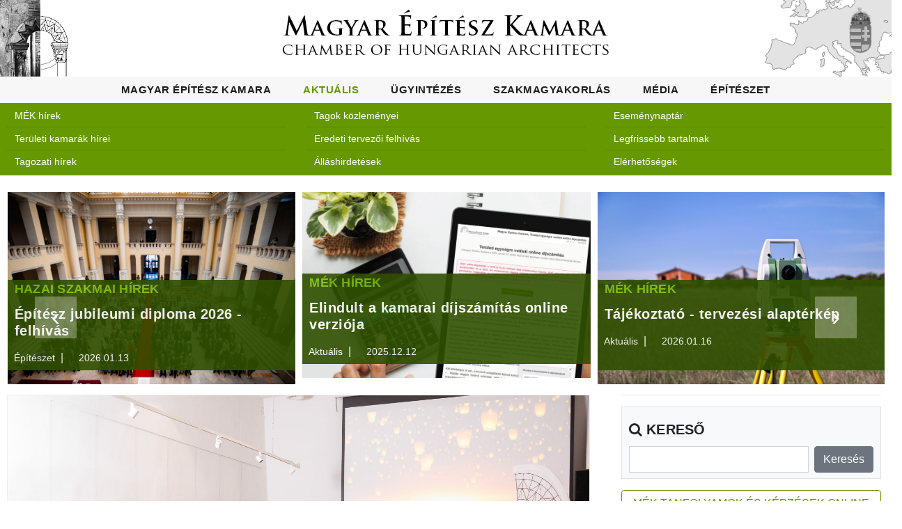

--- FILE ---
content_type: text/html; charset=UTF-8
request_url: https://mek.hu/index.php?f=kat&i=37&oldal=11
body_size: 13882
content:
<!DOCTYPE html>
<html lang="en">
<head>
<meta charset="utf-8">
<meta name="viewport" content="width=device-width, initial-scale=1, shrink-to-fit=no">
<meta name="description" content="">
<meta name="author" content="">
<meta name="generator" content="Simonszoft, Simon Nándor - QWDF 3.1.2">
<meta name="msapplication-TileColor" content="#ffffff">
<meta name="theme-color" content="#ffffff">
<title>Magyar Építész Kamara weboldala</title>
<link rel="stylesheet" href="QWDF/assets/bootstrap/css/bootstrap.min.css" type="text/css" media="screen">
<link rel="stylesheet" href="QWDF/assets/bootstrap/css/bootstrap-table.min.css" type="text/css" media="screen">
<link rel="stylesheet" href="QWDF/assets/bootstrap/css/bootstrap-table-filter-control.min.css" type="text/css" media="screen">
<link rel="stylesheet" href="QWDF/assets/bootstrap/css/bootstrap-select.min.css" type="text/css" media="screen">
<link rel="stylesheet" href="QWDF/assets/bootstrap/css/ajax-bootstrap-select.min.css" type="text/css" media="screen">
<link rel="stylesheet" href="QWDF/assets/jquery/css/multi-select.css" type="text/css" media="screen">
<link rel="stylesheet" href="QWDF/assets/css/qwdf.css" type="text/css" media="screen">
<link rel="stylesheet" href="PROG/assets/css/fontawesome.css" type="text/css" media="screen">
<link rel="stylesheet" href="https://mek.hu/getfile-css-mek.css-v1.1.2" type="text/css" media="screen">
<link rel="stylesheet" href="https://mek.hu/getfile-css-owl.css-v1.1.2" type="text/css" media="screen">
<link rel="stylesheet" href="PROG/assets/css/flex-slider.css" type="text/css" media="screen">
<link rel="stylesheet" href="https://mek.hu/getfile-css-resp.css-v1.1.2" type="text/css" media="screen">
<link rel="icon" href="PROG/assets/img/icon/favicon-32x32.png" sizes="32x32">
<link rel="icon" href="PROG/assets/img/icon/favicon-16x16.png" sizes="16x16">
<link rel="apple-touch-icon" type="60x60" href="PROG/assets/img/icon/apple-touch-icon.png" media="screen">
<link rel="manifest" href="PROG/assets/img/icon/site.webmanifest">
<link rel="mask-icon" type="60x60" href="PROG/assets/img/icon/safari-pinned-tab.svg" media="#ffffff">
<script src="QWDF/assets/jquery/js/jquery-3.6.3.min.js" type="application/javascript" charset="utf-8"></script>
<script src="QWDF/assets/jquery/js/jquery.inputmask.min.js" type="application/javascript" charset="utf-8"></script>
<script src="QWDF/assets/jquery/js/jquery.multi-select.js" type="application/javascript" charset="utf-8"></script>
<script src="QWDF/assets/jquery/js/jquery.quicksearch.js" type="application/javascript" charset="utf-8"></script>
<script src="QWDF/assets/jquery/js/jquery.sortable.min.js" type="application/javascript" charset="utf-8"></script>
<script src="QWDF/assets/bootstrap/js/popper.min.js" type="application/javascript" charset="utf-8"></script>
<script src="QWDF/assets/bootstrap/js/bootstrap.js" type="application/javascript" charset="utf-8"></script>
<script src="QWDF/assets/bootstrap/js/bootstrap-table.min.js" type="application/javascript" charset="utf-8"></script>
<script src="QWDF/assets/bootstrap/js/bootstrap-table-mobile.min.js" type="application/javascript" charset="utf-8"></script>
<script src="QWDF/assets/bootstrap/js/bootstrap-table-filter-control.min.js" type="application/javascript" charset="utf-8"></script>
<script src="QWDF/assets/bootstrap/js/bootstrap-select.min.js" type="application/javascript" charset="utf-8"></script>
<script src="QWDF/assets/bootstrap/js/ajax-bootstrap-select.min.js" type="application/javascript" charset="utf-8"></script>
<script src="QWDF/assets/bootstrap/js/bootstrap3-typeahead.js" type="application/javascript" charset="utf-8"></script>
<script src="QWDF/assets/js/qwdf.js" type="application/javascript" charset="utf-8"></script>
<script src="QWDF/assets/bootstrap/js/locale/bootstrap-table-hu-HU.js" type="application/javascript" charset="utf-8"></script>
<script src="https://mek.hu/getfile-js-custom.js-v1.1.2" type="application/javascript" charset="utf-8"></script>
<script src="PROG/assets/js/owl.js" type="application/javascript" charset="utf-8"></script>
<script src="PROG/assets/js/slick.js" type="application/javascript" charset="utf-8"></script>
<script src="PROG/assets/js/isotope.js" type="application/javascript" charset="utf-8"></script>
</head>
<body id="696f9385bc77d">
<div id="preloader">
    <div class="jumper">
        <div></div>
        <div></div>
        <div></div>
    </div>
</div><div id="MEKLOGO" class="row">
    <div class="col col-3 text-left">
        <a href="index.php">
        <img src="PROG/assets/img/logo/mekh1.png">
        </a>
    </div>
    <div class="col col-6 text-center">
        <a href="index.php">
        <img src="PROG/assets/img/logo/mekh2.png">
        </a>
    </div>
    <div class="col col-3 text-right">
        <a href="index.php">
        <img src="PROG/assets/img/logo/mekh3.png">
        </a>
    </div>
</div><header id="mek_hu_header">
    <nav class="navbar navbar-expand-lg">
        <div class="container">
        <h1 id="MBH">
            <a href="index.php">
                <img src="PROG/assets/img/logo1.png">
            </a>
        </h1>
            <button class="navbar-toggler" type="button" data-toggle="collapse" data-target="#MEK-MainMenuResp" aria-controls="MEK-MainMenuResp" aria-expanded="false" aria-label="Toggle navigation">
            <span class="navbar-toggler-icon"></span>
            </button>
            <div class="collapse navbar-collapse" id="MEK-MainMenuResp">
                <ul class="navbar-nav ml-auto">
                <li class="nav-item " id="MEK-MENU-1"><a class="nav-link menu-item desk-menu" href="https://mek.hu/menu-mek">Magyar Építész Kamara</a><div class="mobil-submenu">
                        <div class="row">
                            <div class="col">
                                <a class="nav-link menu-item" data-toggle="collapse" href="#MEK-SUBMENU-1" aria-expanded="false" aria-controls="MEK-SUBMENU-1">Magyar Építész Kamara</a>
                            </div>
                        </div>
                        <div class="row collapse " id="MEK-SUBMENU-1" ><div class="col-6 mm " id="MEK-SUBMENU-"><a class="mm" href="https://mek.hu/mek-magyar_epitesz_kamara" style="font-size: 0.9rem;" target="_self">Alapadatok</a></div><div class="col-6 mm " id="MEK-SUBMENU-"><a class="mm" href="https://mek.hu/mek-elnokseg" style="font-size: 0.9rem;" target="_self">Elnökség</a></div><div class="col-6 mm " id="MEK-SUBMENU-"><a class="mm" href="https://mek.hu/mek-bizottsagok_testuletek" style="font-size: 0.9rem;" target="_self">Bizottságok, testületek, kollégium</a></div><div class="col-6 mm " id="MEK-SUBMENU-"><a class="mm" href="https://mek.hu/mek-titkarsag" style="font-size: 0.9rem;" target="_self">Titkárság</a></div><div class="col-6 mm " id="MEK-SUBMENU-"><a class="mm" href="https://mek.hu/mek-tagozatok" style="font-size: 0.9rem;" target="_self">Tagozatok</a></div><div class="col-6 mm " id="MEK-SUBMENU-"><a class="mm" href="https://mek.hu/mek-teruleti_epitesz_kamarak" style="font-size: 0.9rem;" target="_self">Területi építész kamarák</a></div><div class="col-6 mm " id="MEK-SUBMENU-"><a class="mm" href="https://mek.hu/mek-szakmai_kapcsolatok" style="font-size: 0.9rem;" target="_self">Szakmai kapcsolatok</a></div><div class="col-6 mm " id="MEK-SUBMENU-"><a class="mm" href="https://mek.hu/mek-kozerdeku_adatok" style="font-size: 0.9rem;" target="_self">Közérdekű adatok</a></div><div class="col-6 mm " id="MEK-SUBMENU-"><a class="mm" href="https://mek.hu/mek-uvegzseb" style="font-size: 0.9rem;" target="_self">Üvegzseb</a></div></div></div></li><li class="nav-item active" id="MEK-MENU-2"><a class="nav-link menu-item desk-menu" href="https://mek.hu/menu-aktualis">Aktuális</a><div class="mobil-submenu">
                        <div class="row">
                            <div class="col">
                                <a class="nav-link menu-item" data-toggle="collapse" href="#MEK-SUBMENU-2" aria-expanded="false" aria-controls="MEK-SUBMENU-2">Aktuális</a>
                            </div>
                        </div>
                        <div class="row collapse show" id="MEK-SUBMENU-2" ><div class="col-6 mm " id="MEK-SUBMENU-"><a class="mm" href="https://mek.hu/aktualis-mek_hirek" style="font-size: 0.9rem;" target="_self">MÉK hírek</a></div><div class="col-6 mm " id="MEK-SUBMENU-"><a class="mm" href="https://mek.hu/aktualis-teruleti_kamarak_hirei" style="font-size: 0.9rem;" target="_self">Területi kamarák hírei</a></div><div class="col-6 mm " id="MEK-SUBMENU-"><a class="mm" href="https://mek.hu/aktualis-tagozati_hirek" style="font-size: 0.9rem;" target="_self">Tagozati hírek</a></div><div class="col-6 mm " id="MEK-SUBMENU-"><a class="mm" href="https://mek.hu/aktualis-tagok_kozlemenyei" style="font-size: 0.9rem;" target="_self">Tagok közleményei</a></div><div class="col-6 mm " id="MEK-SUBMENU-"><a class="mm" href="https://mek.hu/aktualis-eredeti_tervezoi_felhivas" style="font-size: 0.9rem;" target="_self">Eredeti tervezői felhívás</a></div><div class="col-6 mm " id="MEK-SUBMENU-"><a class="mm" href="https://mek.hu/aktualis-allashirdetesek" style="font-size: 0.9rem;" target="_self">Álláshirdetések</a></div><div class="col-6 mm " id="MEK-SUBMENU-"><a class="mm" href="https://mek.hu/aktualis-esemenynaptar" style="font-size: 0.9rem;" target="_self">Eseménynaptár</a></div><div class="col-6 mm " id="MEK-SUBMENU-"><a class="mm" href="https://mek.hu/aktualis-friss" style="font-size: 0.9rem;" target="_self">Legfrissebb tartalmak</a></div><div class="col-6 mm " id="MEK-SUBMENU-"><a class="mm" href="https://mek.hu/aktualis-elerhetosegek" style="font-size: 0.9rem;" target="_self">Elérhetőségek</a></div></div></div></li><li class="nav-item " id="MEK-MENU-3"><a class="nav-link menu-item desk-menu" href="https://mek.hu/menu-ugyintezes">Ügyintézés</a><div class="mobil-submenu">
                        <div class="row">
                            <div class="col">
                                <a class="nav-link menu-item" data-toggle="collapse" href="#MEK-SUBMENU-3" aria-expanded="false" aria-controls="MEK-SUBMENU-3">Ügyintézés</a>
                            </div>
                        </div>
                        <div class="row collapse " id="MEK-SUBMENU-3" ><div class="col-6 mm " id="MEK-SUBMENU-"><a class="mm" href="https://eugyintezes.mekon.hu/index.php?u=nevjegyzek" style="font-size: 0.9rem;" target="_blank">Névjegyzék</a></div><div class="col-6 mm " id="MEK-SUBMENU-"><a class="mm" href="https://ceg.mek.hu/index.php?p=p_kereso" style="font-size: 0.9rem;" target="_blank">Cégnyilvántartás</a></div><div class="col-6 mm " id="MEK-SUBMENU-"><a class="mm" href="https://mek.hu/ugyintezes-tag_szeretnek_lenni" style="font-size: 0.9rem;" target="_self">Tag szeretnék lenni</a></div><div class="col-6 mm " id="MEK-SUBMENU-"><a class="mm" href="https://eugyintezes.mekon.hu/index.php?u=e-ugyintezes" style="font-size: 0.9rem;" target="_blank">E-ügyintézés</a></div><div class="col-6 mm " id="MEK-SUBMENU-"><a class="mm" href="https://mek.hu/ugyintezes-tovabbkepzes_rendszere" style="font-size: 0.9rem;" target="_self">A továbbképzések rendszere</a></div><div class="col-6 mm " id="MEK-SUBMENU-"><a class="mm" href="https://mek.hu/ugyintezes-tovabbkepzesek" style="font-size: 0.9rem;" target="_self">Továbbképzések</a></div><div class="col-6 mm " id="MEK-SUBMENU-"><a class="mm" href="https://mek.hu/ugyintezes-jogosultsagi_vizsga" style="font-size: 0.9rem;" target="_self">Jogosultsági vizsga</a></div><div class="col-6 mm " id="MEK-SUBMENU-"><a class="mm" href="https://mek.hu/ugyintezes-gyakran_ismetelt_kerdesek" style="font-size: 0.9rem;" target="_self">Gyakran Ismételt Kérdések</a></div></div></div></li><li class="nav-item " id="MEK-MENU-4"><a class="nav-link menu-item desk-menu" href="https://mek.hu/menu-szakmagyakorlas">Szakmagyakorlás</a><div class="mobil-submenu">
                        <div class="row">
                            <div class="col">
                                <a class="nav-link menu-item" data-toggle="collapse" href="#MEK-SUBMENU-4" aria-expanded="false" aria-controls="MEK-SUBMENU-4">Szakmagyakorlás</a>
                            </div>
                        </div>
                        <div class="row collapse " id="MEK-SUBMENU-4" ><div class="col-6 mm " id="MEK-SUBMENU-"><a class="mm" href="https://mek.hu/szakmagyakorlas-jogszabalyok" style="font-size: 0.9rem;" target="_self">Jogszabályok</a></div><div class="col-6 mm " id="MEK-SUBMENU-"><a class="mm" href="https://mek.hu/szakmagyakorlas-szabalyzatok_segedletek_utmutatok" style="font-size: 0.9rem;" target="_self">Szabályzatok, segédletek, útmutatók</a></div><div class="col-6 mm " id="MEK-SUBMENU-"><a class="mm" href="https://mek.hu/szakmagyakorlas-dijszamitas" style="font-size: 0.9rem;" target="_self">Díjszámítás</a></div><div class="col-6 mm " id="MEK-SUBMENU-"><a class="mm" href="https://mek.hu/szakmagyakorlas-mintaszerzodesek" style="font-size: 0.9rem;" target="_self">Mintaszerződések</a></div><div class="col-6 mm " id="MEK-SUBMENU-"><a class="mm" href="https://mek.hu/szakmagyakorlas-tervpalyazatok" style="font-size: 0.9rem;" target="_self">Tervpályázatok</a></div><div class="col-6 mm " id="MEK-SUBMENU-"><a class="mm" href="https://mek.hu/szakmagyakorlas-palyazatok" style="font-size: 0.9rem;" target="_self">Pályázatok</a></div><div class="col-6 mm " id="MEK-SUBMENU-"><a class="mm" href="https://mek.hu/szakmagyakorlas-kozbeszerzesek" style="font-size: 0.9rem;" target="_self">Közbeszerzések</a></div><div class="col-6 mm " id="MEK-SUBMENU-"><a class="mm" href="https://mek.hu/szakmagyakorlas-kuldottgyulesi_dontesek" style="font-size: 0.9rem;" target="_self">Küldöttgyűlési döntések</a></div><div class="col-6 mm " id="MEK-SUBMENU-"><a class="mm" href="https://mek.hu/szakmagyakorlas-elnoksegi_dontesek" style="font-size: 0.9rem;" target="_self">Elnökségi döntések</a></div><div class="col-6 mm " id="MEK-SUBMENU-"><a class="mm" href="https://mek.hu/szakmagyakorlas-diploma_azonositasi_dontesek" style="font-size: 0.9rem;" target="_self">Diploma-azonosítási döntések</a></div><div class="col-6 mm " id="MEK-SUBMENU-"><a class="mm" href="https://mek.hu/szakmagyakorlas-biztositas" style="font-size: 0.9rem;" target="_self">Felelősség biztosítás</a></div><div class="col-6 mm " id="MEK-SUBMENU-"><a class="mm" href="https://dijszamitas.mek.hu/" style="font-size: 0.9rem;" target="_blank">Online díjszámítás</a></div></div></div></li><li class="nav-item " id="MEK-MENU-5"><a class="nav-link menu-item desk-menu" href="https://mek.hu/menu-media">Média</a><div class="mobil-submenu">
                        <div class="row">
                            <div class="col">
                                <a class="nav-link menu-item" data-toggle="collapse" href="#MEK-SUBMENU-5" aria-expanded="false" aria-controls="MEK-SUBMENU-5">Média</a>
                            </div>
                        </div>
                        <div class="row collapse " id="MEK-SUBMENU-5" ><div class="col-6 mm " id="MEK-SUBMENU-"><a class="mm" href="https://mek.hu/media-epitesz_kozlony" style="font-size: 0.9rem;" target="_self">Építész Közlöny</a></div><div class="col-6 mm " id="MEK-SUBMENU-"><a class="mm" href="https://mek.hu/media-epitesz_evkonyv" style="font-size: 0.9rem;" target="_self">Építész Évkönyv</a></div><div class="col-6 mm " id="MEK-SUBMENU-"><a class="mm" href="https://mek.hu/media-magyar_epiteszet_10_20" style="font-size: 0.9rem;" target="_self">Magyar Építészet 10-20</a></div><div class="col-6 mm " id="MEK-SUBMENU-"><a class="mm" href="https://mek.hu/media-egyeb_kamarai_kiadvanyok" style="font-size: 0.9rem;" target="_self">Egyéb kamarai kiadványok</a></div><div class="col-6 mm " id="MEK-SUBMENU-"><a class="mm" href="https://mek.hu/media-szerkesztoseg" style="font-size: 0.9rem;" target="_self">Szerkesztőség</a></div><div class="col-6 mm " id="MEK-SUBMENU-"><a class="mm" href="https://mek.hu/media-felhivasok_kozzetetele" style="font-size: 0.9rem;" target="_self">Felhívások közzététele</a></div><div class="col-6 mm " id="MEK-SUBMENU-"><a class="mm" href="https://mek.hu/media-heti_email_hirlevel" style="font-size: 0.9rem;" target="_self">Heti e-mail hírlevél</a></div><div class="col-6 mm " id="MEK-SUBMENU-"><a class="mm" href="https://mek.hu/media-mediaajanlo" style="font-size: 0.9rem;" target="_self">Médiaajánló</a></div><div class="col-6 mm " id="MEK-SUBMENU-"><a class="mm" href="https://mek.hu/media-podcast" style="font-size: 0.9rem;" target="_self">Podcast, Kamarai híradó</a></div></div></div></li><li class="nav-item " id="MEK-MENU-6"><a class="nav-link menu-item desk-menu" href="https://mek.hu/menu-epiteszet">Építészet</a><div class="mobil-submenu">
                        <div class="row">
                            <div class="col">
                                <a class="nav-link menu-item" data-toggle="collapse" href="#MEK-SUBMENU-6" aria-expanded="false" aria-controls="MEK-SUBMENU-6">Építészet</a>
                            </div>
                        </div>
                        <div class="row collapse " id="MEK-SUBMENU-6" ><div class="col-6 mm " id="MEK-SUBMENU-"><a class="mm" href="https://mek.hu/epiteszet-hazai_szakmai_hirek" style="font-size: 0.9rem;" target="_self">Hazai szakmai hírek</a></div><div class="col-6 mm " id="MEK-SUBMENU-"><a class="mm" href="https://mek.hu/epiteszet-nemzetkozi_szakmai_hirek" style="font-size: 0.9rem;" target="_self">Nemzetközi szakmai hírek</a></div><div class="col-6 mm " id="MEK-SUBMENU-"><a class="mm" href="https://mek.hu/epiteszet-kiadvanyok" style="font-size: 0.9rem;" target="_self">Kiadványok</a></div><div class="col-6 mm " id="MEK-SUBMENU-"><a class="mm" href="https://mek.hu/epiteszet-konferenciak_rendezvenyek" style="font-size: 0.9rem;" target="_self">Konferenciák, rendezvények</a></div><div class="col-6 mm " id="MEK-SUBMENU-"><a class="mm" href="https://mek.hu/epiteszet-in_memoriam" style="font-size: 0.9rem;" target="_self">In memoriam</a></div></div></div></li>                </ul>
            </div>
            <script type="text/javascript">
		    $(document).ready(function() 
                {
                $("#MEK-MainMenuResp").on('click', function() {$(".mobil-submenu .collapse").removeClass("show");});
                });	
            </script>
        </div>
    </nav>
</header>

<div class="mobil-bar">
    <div class="container-fluid">
	    <div class="row mt-4 mb-1 bg-green">
            <div class="col">Aktuális</div>
        </div>
    </div>
</div>
<div class="submenu-bar header-text">
    <div class="container-fluid pt-2">
	    <div class="row pt-md-1 pt-2 md-mt-1 mt-4 mb-5 bg-green">
	    <div class="col-md col-6"><ul class="list-group list-group-flush p-1"><li class="list-group-item p-1 bg-green text-white text-left " id="MEK-SUBMENU-17"><a class="link-white pl-2" href="https://mek.hu/aktualis-mek_hirek" style="font-size: 0.9rem;" target="_self">MÉK hírek</a></li><li class="list-group-item p-1 bg-green text-white text-left " id="MEK-SUBMENU-19"><a class="link-white pl-2" href="https://mek.hu/aktualis-teruleti_kamarak_hirei" style="font-size: 0.9rem;" target="_self">Területi kamarák hírei</a></li><li class="list-group-item p-1 bg-green text-white text-left " id="MEK-SUBMENU-20"><a class="link-white pl-2" href="https://mek.hu/aktualis-tagozati_hirek" style="font-size: 0.9rem;" target="_self">Tagozati hírek</a></li></ul></div><div class="col-md col-6"><ul class="list-group list-group-flush p-1"><li class="list-group-item p-1 bg-green text-white text-left " id="MEK-SUBMENU-22"><a class="link-white pl-2" href="https://mek.hu/aktualis-tagok_kozlemenyei" style="font-size: 0.9rem;" target="_self">Tagok közleményei</a></li><li class="list-group-item p-1 bg-green text-white text-left " id="MEK-SUBMENU-23"><a class="link-white pl-2" href="https://mek.hu/aktualis-eredeti_tervezoi_felhivas" style="font-size: 0.9rem;" target="_self">Eredeti tervezői felhívás</a></li><li class="list-group-item p-1 bg-green text-white text-left " id="MEK-SUBMENU-24"><a class="link-white pl-2" href="https://mek.hu/aktualis-allashirdetesek" style="font-size: 0.9rem;" target="_self">Álláshirdetések</a></li></ul></div><div class="col-md col-6"><ul class="list-group list-group-flush p-1"><li class="list-group-item p-1 bg-green text-white text-left " id="MEK-SUBMENU-21"><a class="link-white pl-2" href="https://mek.hu/aktualis-esemenynaptar" style="font-size: 0.9rem;" target="_self">Eseménynaptár</a></li><li class="list-group-item p-1 bg-green text-white text-left " id="MEK-SUBMENU-57"><a class="link-white pl-2" href="https://mek.hu/aktualis-friss" style="font-size: 0.9rem;" target="_self">Legfrissebb tartalmak</a></li><li class="list-group-item p-1 bg-green text-white text-left " id="MEK-SUBMENU-58"><a class="link-white pl-2" href="https://mek.hu/aktualis-elerhetosegek" style="font-size: 0.9rem;" target="_self">Elérhetőségek</a></li></ul></div>        </div>
    </div>
</div>

<div class="main-banner header-text">
    <div class="container-fluid"><div class="owl-banner owl-carousel"><div class="item" id="BANNER_91">
	<a href="https://mek.hu/link-epitesz_jubileumi_diploma_2026_felhivas">
	<img src="/FILES/CONT/48714/jubileumi_diploma_unnepseg_2.jpg" alt="Építész jubileumi diploma 2026 - felhívás">
	</a>	
	<div class="item-content" id="item-id-91">
		<div class="main-content">
		<div class="meta-category">
			<span><a href="https://mek.hu/tm-hazai_szakmai_hirek">Hazai szakmai hírek</a></span>
		</div>
		<a href="https://mek.hu/link-epitesz_jubileumi_diploma_2026_felhivas"><h4>Építész jubileumi diploma 2026 - felhívás</h4></a>
		<ul class="post-info ml-1">
			<li><a href="https://mek.hu/kat-epiteszet">Építészet</a></li>
			<li><a href="#">2026.01.13</a></li>
		</ul>
		</div>
	</div></div><div class="item" id="BANNER_85">
	<a href="https://mek.hu/link-elindult_a_kamarai_dijszamitas_online_verzioja">
	<img src="/FILES/CONT/48692/dijszamitas.jpg" alt="Elindult a kamarai díjszámítás online verziója">
	</a>	
	<div class="item-content" id="item-id-85">
		<div class="main-content">
		<div class="meta-category">
			<span><a href="https://mek.hu/tm-mek_hirek">MÉK hírek</a></span>
		</div>
		<a href="https://mek.hu/link-elindult_a_kamarai_dijszamitas_online_verzioja"><h4>Elindult a kamarai díjszámítás online verziója</h4></a>
		<ul class="post-info ml-1">
			<li><a href="https://mek.hu/kat-aktualis">Aktuális</a></li>
			<li><a href="#">2025.12.12</a></li>
		</ul>
		</div>
	</div></div><div class="item" id="BANNER_93">
	<a href="https://mek.hu/link-tajekoztato_tervezesi_alapterkep">
	<img src="/FILES/CONT/48717/foldmeres.jpeg" alt="Tájékoztató - tervezési alaptérkép">
	</a>	
	<div class="item-content" id="item-id-93">
		<div class="main-content">
		<div class="meta-category">
			<span><a href="https://mek.hu/tm-mek_hirek">MÉK hírek</a></span>
		</div>
		<a href="https://mek.hu/link-tajekoztato_tervezesi_alapterkep"><h4>Tájékoztató - tervezési alaptérkép</h4></a>
		<ul class="post-info ml-1">
			<li><a href="https://mek.hu/kat-aktualis">Aktuális</a></li>
			<li><a href="#">2026.01.16</a></li>
		</ul>
		</div>
	</div></div><div class="item" id="BANNER_92">
	<a href="https://mek.hu/link-kamarai_hirado">
	<img src="/FILES/CONT/48718/mek_hirado_2026011.jpg" alt="Kamarai híradó">
	</a>	
	<div class="item-content" id="item-id-92">
		<div class="main-content">
		<div class="meta-category">
			<span><a href="https://mek.hu/tm-mek_hirek">MÉK hírek</a></span>
		</div>
		<a href="https://mek.hu/link-kamarai_hirado"><h4>Kamarai híradó</h4></a>
		<ul class="post-info ml-1">
			<li><a href="https://mek.hu/kat-aktualis">Aktuális</a></li>
			<li><a href="#">2026.01.16</a></li>
		</ul>
		</div>
	</div></div></div></div></div>

<div class="mobil-freshnews">
    <div class="container-fluid">
        <div class="row mt-1 mb-1 bg-green">
            <div class="col">Legfrissebb hírek</div>
        </div>  
        <div class="row">
            <div class="col">
                <ul id="mek_mobilfresh_news-list"><li class="content-list-item">
			<a href="https://mek.hu/link-a_tervezoi_felelossegbiztositast_erinto_jogszabalyvaltozassal_indul_az_uj_ev" class="">A tervezői felelősségbiztosítást érintő jogszabályváltozással indul az új év</a></li><li class="content-list-item">
			<a href="https://mek.hu/link-kamarai_hirado_20261" class="">Kamarai híradó - 2026/1.</a></li><li class="content-list-item">
			<a href="https://mek.hu/link-kamarai_hirado" class="">Kamarai híradó</a></li><li class="content-list-item">
			<a href="https://mek.hu/link-tajekoztato_tervezesi_alapterkep" class="">Tájékoztató - tervezési alaptérkép</a></li><li class="content-list-item">
			<a href="https://mek.hu/link-ekm_tajekoztato_az_epitesugyi_targyu_kormanyrendeletek_modositasarol_2026_januar_8" class="">ÉKM tájékoztató az építésügyi tárgyú kormányrendeletek módosításáról - 2026. január 8.</a></li></ul>            </div>
        </div>
        <div class="row mt-2 bg-green">
            <div class="col">Kiemelt hírek</div>
        </div>         
    </div>
</div>

<section class="blog-posts">
    <div class="container-fluid">
        <div class="row">
            <div class="col-lg-8">
                <div class="all-blog-posts"><div class="row" id="mek_main_news_list">
	<div class="col-lg-12" id="MEK_NEWS_48709">
		<div class="blog-post">
			<div class="blog-thumb">
				<a href="https://mek.hu/link-az_ev_elso_tantermi_jogi_tovabbkepzese" title="Az év első tantermi jogi továbbképzése - 2026.01.21. Budapest - még lehet jelentkezni">
					<img src="FILES/CONT/48709/6960c7bc21949.png" alt="Az év első tantermi jogi továbbképzése - 2026.01.21. Budapest - még lehet jelentkezni">
				</a>
			</div>
			<div class="down-content">
				<span class="cats"><a href="https://mek.hu/tb-tartalom-tovabbkepzesek">Továbbképzések</a></span>
				<a href="https://mek.hu/link-az_ev_elso_tantermi_jogi_tovabbkepzese" title="Az év első tantermi jogi továbbképzése - 2026.01.21. Budapest - még lehet jelentkezni">
					<h4 class="content-fit-header">Az év első tantermi jogi továbbképzése - 2026.01.21. Budapest - még lehet jelentkezni</h4>
				</a>
				<ul class="post-info">				
				<li><a href="https://mek.hu/kat-ugyintezes">Ügyintézés</a></li>
				<li><a href="#">2026.01.09</a></li>
				</ul>
				<div class="desk-only intro-text">
					<p>2026. január 21-én szerdán 10 órai kezdettel a budapesti Építészek Házában kerül sor 2026. évben az első tantermi jogi továbbképzésre.<br>Még vannak szabad helyek.<br></p>
				</div>
				<div class="post-options desk-only">
				<div class="row">
					<div class="col-12 col-md-8"><ul class="desk-only post-tags"><li><i class="fa fa-tags"></i></li><li><a href="#">'mék','tantermi','jogi','továbbképzés'</a></li></ul></div>					
					<div class="col-12 col-md-4">
					<ul class="post-open">
						<li><a class="desk-only readmore" href="https://mek.hu/link-az_ev_elso_tantermi_jogi_tovabbkepzese"><i class="fa fa-arrow-circle-o-right"></i>Bővebben</a></li>
					</ul>
					</div>
				</div>
				</div>
			</div>
		</div>
	</div>
	<div class="col-lg-12" id="MEK_NEWS_48716">
		<div class="blog-post">
			<div class="blog-thumb">
				<a href="https://mek.hu/link-ekm_tajekoztato_az_epitesugyi_targyu_kormanyrendeletek_modositasarol_2026_januar_8" title="ÉKM tájékoztató az építésügyi tárgyú kormányrendeletek módosításáról - 2026. január 8.">
					<img src="/FILES/CONT/48716/ekm_tajekoztatas.jpg" alt="ÉKM tájékoztató az építésügyi tárgyú kormányrendeletek módosításáról - 2026. január 8.">
				</a>
			</div>
			<div class="down-content">
				<span class="cats"><a href="https://mek.hu/tb-tartalom-mek_hirek">MÉK hírek</a></span>
				<a href="https://mek.hu/link-ekm_tajekoztato_az_epitesugyi_targyu_kormanyrendeletek_modositasarol_2026_januar_8" title="ÉKM tájékoztató az építésügyi tárgyú kormányrendeletek módosításáról - 2026. január 8.">
					<h4 class="content-fit-header">ÉKM tájékoztató az építésügyi tárgyú kormányrendeletek módosításáról - 2026. január 8.</h4>
				</a>
				<ul class="post-info">				
				<li><a href="https://mek.hu/kat-aktualis">Aktuális</a></li>
				<li><a href="#">2026.01.16</a></li>
				</ul>
				<div class="desk-only intro-text">
					<p>Az ÉKM Tervezői Fórumon közzé tett tájékoztatását az alábbiak szerint tesszük közzé.<br><br>„2025. december 29-én hirdették ki az egyes építésügyi és területrendezési tárgyú kormányrendeletek módosításáról szóló 448/2025. (XII. 29.) Korm. rendeletet, amely összesen 14 jogszabályt módosít. (Megjelent a műemlékvédelemmel kapcsolatos szabályokról szóló 449/2025. (XII. 29.) Korm. rendelet is, amely szintén módosít néhány építésügyi kormányrendeletet).&nbsp;<br></p>
				</div>
				<div class="post-options desk-only">
				<div class="row">
					<div class="col-12 col-md-8"><ul class="desk-only post-tags"><li><i class="fa fa-tags"></i></li><li><a href="#">'ékm','mék','tájékoztatás'</a></li></ul></div>					
					<div class="col-12 col-md-4">
					<ul class="post-open">
						<li><a class="desk-only readmore" href="https://mek.hu/link-ekm_tajekoztato_az_epitesugyi_targyu_kormanyrendeletek_modositasarol_2026_januar_8"><i class="fa fa-arrow-circle-o-right"></i>Bővebben</a></li>
					</ul>
					</div>
				</div>
				</div>
			</div>
		</div>
	</div>
	<div class="col-lg-12" id="MEK_NEWS_48720">
		<div class="blog-post">
			<div class="blog-thumb">
				<a href="https://mek.hu/link-a_tervezoi_felelossegbiztositast_erinto_jogszabalyvaltozassal_indul_az_uj_ev" title="A tervezői felelősségbiztosítást érintő jogszabályváltozással indul az új év">
					<img src="/FILES/CONT/48720/honlap_7.jpg" alt="A tervezői felelősségbiztosítást érintő jogszabályváltozással indul az új év">
				</a>
			</div>
			<div class="down-content">
				<span class="cats"><a href="https://mek.hu/tb-tartalom-aktualis">Aktuális</a></span>
				<a href="https://mek.hu/link-a_tervezoi_felelossegbiztositast_erinto_jogszabalyvaltozassal_indul_az_uj_ev" title="A tervezői felelősségbiztosítást érintő jogszabályváltozással indul az új év">
					<h4 class="content-fit-header">A tervezői felelősségbiztosítást érintő jogszabályváltozással indul az új év</h4>
				</a>
				<ul class="post-info">				
				<li><a href="https://mek.hu/kat-aktualis">Aktuális</a></li>
				<li><a href="#">2026.01.16</a></li>
				</ul>
				<div class="desk-only intro-text">
					<p>A tervezői felelősségbiztosítás új rendszere 2026. január 14-től – árbevétel alapú limitek, pontosított biztosítás kötési kötelezettség<br><br><b>A tervezőket érintő felelősségbiztosítás kötési kötelezettség jogszabályi alapja változatlan marad. A módosítás 2026. január 14. napjával lép hatályba és kifejezetten a <a href="https://njt.hu/jogszabaly/2013-266-20-22" target="_blank">266/2013 (VII. 11.) Korm. rendeletben</a> rögzített részlet szabályokat alakítja át.</b><br></p>
				</div>
				<div class="post-options desk-only">
				<div class="row">
					<div class="col-12 col-md-8"><ul class="desk-only post-tags"><li><i class="fa fa-tags"></i></li><li><a href="#">'tervezői','felelősségbiztosítás','biztosítás','jogszabály','jogszabályok','jogszabályváltozás'</a></li></ul></div>					
					<div class="col-12 col-md-4">
					<ul class="post-open">
						<li><a class="desk-only readmore" href="https://mek.hu/link-a_tervezoi_felelossegbiztositast_erinto_jogszabalyvaltozassal_indul_az_uj_ev"><i class="fa fa-arrow-circle-o-right"></i>Bővebben</a></li>
					</ul>
					</div>
				</div>
				</div>
			</div>
		</div>
	</div>
	<div class="col-lg-12" id="MEK_NEWS_48680">
		<div class="blog-post">
			<div class="blog-thumb">
				<a href="https://mek.hu/link-ekm_osszefoglalo_az_elektornikus_alairasokkal_kapcsolatban" title="ÉKM összefoglaló az elektronikus aláírásokkal kapcsolatban">
					<img src="FILES/CONT/48680/692a809eb473d.png" alt="ÉKM összefoglaló az elektronikus aláírásokkal kapcsolatban">
				</a>
			</div>
			<div class="down-content">
				<span class="cats"><a href="https://mek.hu/tb-tartalom-mek_hirek">MÉK hírek</a></span>
				<a href="https://mek.hu/link-ekm_osszefoglalo_az_elektornikus_alairasokkal_kapcsolatban" title="ÉKM összefoglaló az elektronikus aláírásokkal kapcsolatban">
					<h4 class="content-fit-header">ÉKM összefoglaló az elektronikus aláírásokkal kapcsolatban</h4>
				</a>
				<ul class="post-info">				
				<li><a href="https://mek.hu/kat-aktualis">Aktuális</a></li>
				<li><a href="#">2025.11.28</a></li>
				</ul>
				<div class="desk-only intro-text">
					<p>Az ÉKM az alábbi összefoglalót állította össze a feltett kérdéseink alapján az elektronikus aláírásokkal kapcsolatban.</p><p>2025. november 1-jétől az azonosításra visszavezetett dokumentumhitelesítés (AVDH) helyét a Felhasználó Dokumentumhoz Rendelése (FEDOR) szolgáltatás vette át. A FEDOR-ral hitelesített elektronikus dokumentum nem minősül teljes bizonyító erejű magánokiratnak, kizárólag a dokumentumot benyújtó személy adatait igazolja.</p>
				</div>
				<div class="post-options desk-only">
				<div class="row">
					<div class="col-12 col-md-8"><ul class="desk-only post-tags"><li><i class="fa fa-tags"></i></li><li><a href="#">'ékm','elektronikus aláírás','aláírás','mék'</a></li></ul></div>					
					<div class="col-12 col-md-4">
					<ul class="post-open">
						<li><a class="desk-only readmore" href="https://mek.hu/link-ekm_osszefoglalo_az_elektornikus_alairasokkal_kapcsolatban"><i class="fa fa-arrow-circle-o-right"></i>Bővebben</a></li>
					</ul>
					</div>
				</div>
				</div>
			</div>
		</div>
	</div>
	<div class="col-lg-12" id="MEK_NEWS_48701">
		<div class="blog-post">
			<div class="blog-thumb">
				<a href="https://mek.hu/link-mekmesz_diplomadij_2025" title="MÉK-MÉSZ Diplomadíj 2025 eredménye">
					<img src="FILES/CONT/48701/69445e5e32959.png" alt="MÉK-MÉSZ Diplomadíj 2025 eredménye">
				</a>
			</div>
			<div class="down-content">
				<span class="cats"><a href="https://mek.hu/tb-tartalom-hazai_szakmai_hirek">Hazai szakmai hírek</a></span>
				<a href="https://mek.hu/link-mekmesz_diplomadij_2025" title="MÉK-MÉSZ Diplomadíj 2025 eredménye">
					<h4 class="content-fit-header">MÉK-MÉSZ Diplomadíj 2025 eredménye</h4>
				</a>
				<ul class="post-info">				
				<li><a href="https://mek.hu/kat-epiteszet">Építészet</a></li>
				<li><a href="#">2025.12.18</a></li>
				</ul>
				<div class="desk-only intro-text">
					<p>Az idei évben összesen 70 érvényes pályamunka érkezett, ami több, mint a tavalyi pályázatra, többen többször is feltöltötték az anyagukat, mindig a legutolsó feltöltést vettük figyelembe.<br>Idén Diplomadíj bizottság Szalay Tihamér, a zsűri elnöke vezetésével, átalakította a pályázati- és díjazási rendszert.<br>A Bizottság bevezette a Rövid listás építész tervek kategóriát, összesen 5 terv, ezeket a kiválasztott terveket a pályázók a díjátadó alkalmával egy rövid – max. 3 perc - vetítéses előadásban bemutathatják a szakmai zsűrinek és közönségnek. A zsűri közülük választja ki a Fődíjas tervet.<br></p>
				</div>
				<div class="post-options desk-only">
				<div class="row">
					<div class="col-12 col-md-8"><ul class="desk-only post-tags"><li><i class="fa fa-tags"></i></li><li><a href="#">'mék','kamara','mész','diplomadíj','2025','eredmény'</a></li></ul></div>					
					<div class="col-12 col-md-4">
					<ul class="post-open">
						<li><a class="desk-only readmore" href="https://mek.hu/link-mekmesz_diplomadij_2025"><i class="fa fa-arrow-circle-o-right"></i>Bővebben</a></li>
					</ul>
					</div>
				</div>
				</div>
			</div>
		</div>
	</div>
	<div class="col-lg-12" id="MEK_NEWS_48507">
		<div class="blog-post">
			<div class="blog-thumb">
				<a href="https://mek.hu/link-a_koltsegszakertoi_tevekenyseggel_kapcsolatos_tajekoztatas" title="A költségszakértői tevékenységgel kapcsolatos tájékoztatás">
					<img src="/FILES/CONT/48507/honlap_5_.jpg" alt="A költségszakértői tevékenységgel kapcsolatos tájékoztatás">
				</a>
			</div>
			<div class="down-content">
				<span class="cats"><a href="https://mek.hu/tb-tartalom-mek_hirek">MÉK hírek</a></span>
				<a href="https://mek.hu/link-a_koltsegszakertoi_tevekenyseggel_kapcsolatos_tajekoztatas" title="A költségszakértői tevékenységgel kapcsolatos tájékoztatás">
					<h4 class="content-fit-header">A költségszakértői tevékenységgel kapcsolatos tájékoztatás</h4>
				</a>
				<ul class="post-info">				
				<li><a href="https://mek.hu/kat-aktualis">Aktuális</a></li>
				<li><a href="#">2025.07.17</a></li>
				</ul>
				<div class="desk-only intro-text">
					<p>A költségszakértői tevékenység szabályozása 2024. október 1-ét követően az alábbiak szerint módosult:<br></p><p>Az építőipari kivitelezési tevékenységről szóló 191/2009. (IX. 15.) Korm. rendelet (Épkiv.) értelmében az <b>építtető és a vállalkozó kivitelező</b> az építési beruházással kapcsolatos gazdasági, gazdaságossági, pénzügyi tervezési és ezekkel kapcsolatos döntés-előkészítési feladatokra <b>költségszakértőt bízhat meg.</b></p>
				</div>
				<div class="post-options desk-only">
				<div class="row">
					<div class="col-12 col-md-8"><ul class="desk-only post-tags"><li><i class="fa fa-tags"></i></li><li><a href="#">'költségszakértő','mék','kamara','tájékoztatás'</a></li></ul></div>					
					<div class="col-12 col-md-4">
					<ul class="post-open">
						<li><a class="desk-only readmore" href="https://mek.hu/link-a_koltsegszakertoi_tevekenyseggel_kapcsolatos_tajekoztatas"><i class="fa fa-arrow-circle-o-right"></i>Bővebben</a></li>
					</ul>
					</div>
				</div>
				</div>
			</div>
		</div>
	</div>
	<div class="col-lg-12" id="MEK_NEWS_48579">
		<div class="blog-post">
			<div class="blog-thumb">
				<a href="https://mek.hu/link-elektronikus_alairas_epiteszeknek_az_avdh_helyett" title="Elektronikus aláírás építészeknek az AVDH helyett!">
					<img src="FILES/CONT/48579/68e0b43aeb449.png" alt="Elektronikus aláírás építészeknek az AVDH helyett!">
				</a>
			</div>
			<div class="down-content">
				<span class="cats"><a href="https://mek.hu/tb-tartalom-mek_hirek">MÉK hírek</a></span>
				<a href="https://mek.hu/link-elektronikus_alairas_epiteszeknek_az_avdh_helyett" title="Elektronikus aláírás építészeknek az AVDH helyett!">
					<h4 class="content-fit-header">Elektronikus aláírás építészeknek az AVDH helyett!</h4>
				</a>
				<ul class="post-info">				
				<li><a href="https://mek.hu/kat-aktualis">Aktuális</a></li>
				<li><a href="#">2025.10.04</a></li>
				</ul>
				<div class="desk-only intro-text">
					<p>A Magyar Építész Kamara és a Microsec között létrejött megállapodás értelmében tagjaink most 50% kedvezménnyel rendelhetik meg az e-Szignó minősített elektronikus aláírást, amely teljes körűen megfelel a jogszabályi előírásoknak, és biztosítja a hiteles digitális ügyintézést az építésügyi hatósági eljárások során.&nbsp;</p>
				</div>
				<div class="post-options desk-only">
				<div class="row">
										
					<div class="col-12 col-md-4">
					<ul class="post-open">
						<li><a class="desk-only readmore" href="https://mek.hu/link-elektronikus_alairas_epiteszeknek_az_avdh_helyett"><i class="fa fa-arrow-circle-o-right"></i>Bővebben</a></li>
					</ul>
					</div>
				</div>
				</div>
			</div>
		</div>
	</div>
	<div class="col-lg-12" id="MEK_NEWS_48703">
		<div class="blog-post">
			<div class="blog-thumb">
				<a href="https://mek.hu/link-telepulestervezesi_szabalyzat_2025_december" title="Településtervezési Szabályzat 2025. december">
					<img src="/FILES/CONT/48703/ekm_szab_2025.jpg" alt="Településtervezési Szabályzat 2025. december">
				</a>
			</div>
			<div class="down-content">
				<span class="cats"><a href="https://mek.hu/tb-tartalom-hazai_szakmai_hirek">Hazai szakmai hírek</a></span>
				<a href="https://mek.hu/link-telepulestervezesi_szabalyzat_2025_december" title="Településtervezési Szabályzat 2025. december">
					<h4 class="content-fit-header">Településtervezési Szabályzat 2025. december</h4>
				</a>
				<ul class="post-info">				
				<li><a href="https://mek.hu/kat-epiteszet">Építészet</a></li>
				<li><a href="#">2025.12.18</a></li>
				</ul>
				<div class="desk-only intro-text">
					<p><br>A településtervek tartalmáról, elkészítésének és elfogadásának rendjéről, valamint egyes településrendezési sajátos jogintézményekről szóló 419/2021. (VII. 15.) Korm. rendelet értelmében elkészült az elmúlt időszakban bekövetkezett jogszabályi változások következtében felülvizsgált Településtervezési Szabályzat, amely a fejlesztési terv és a rendezési terv, a településképi rendelet, a településrendezési eszköz, valamint egyes településrendezési sajátos jogintézmények előkészítését és módosítását támogatja, azok összeállításának műszaki elvárásait és egyeztetésének technikai szabályait tartalmazza.</p>
				</div>
				<div class="post-options desk-only">
				<div class="row">
					<div class="col-12 col-md-8"><ul class="desk-only post-tags"><li><i class="fa fa-tags"></i></li><li><a href="#">'ÉKM','települsétervezés'</a></li></ul></div>					
					<div class="col-12 col-md-4">
					<ul class="post-open">
						<li><a class="desk-only readmore" href="https://mek.hu/link-telepulestervezesi_szabalyzat_2025_december"><i class="fa fa-arrow-circle-o-right"></i>Bővebben</a></li>
					</ul>
					</div>
				</div>
				</div>
			</div>
		</div>
	</div>
	<div class="col-lg-12" id="MEK_NEWS_48505">
		<div class="blog-post">
			<div class="blog-thumb">
				<a href="https://mek.hu/link-a_beruhazaslebonyolitoi_tevekenyseggel_kapcsolatos_tajekoztatas" title="A beruházáslebonyolítói tevékenységgel kapcsolatos tájékoztatás">
					<img src="/FILES/CONT/48505/honlap_4_beruh.jpg" alt="A beruházáslebonyolítói tevékenységgel kapcsolatos tájékoztatás">
				</a>
			</div>
			<div class="down-content">
				<span class="cats"><a href="https://mek.hu/tb-tartalom-mek_hirek">MÉK hírek</a></span>
				<a href="https://mek.hu/link-a_beruhazaslebonyolitoi_tevekenyseggel_kapcsolatos_tajekoztatas" title="A beruházáslebonyolítói tevékenységgel kapcsolatos tájékoztatás">
					<h4 class="content-fit-header">A beruházáslebonyolítói tevékenységgel kapcsolatos tájékoztatás</h4>
				</a>
				<ul class="post-info">				
				<li><a href="https://mek.hu/kat-aktualis">Aktuális</a></li>
				<li><a href="#">2025.07.16</a></li>
				</ul>
				<div class="desk-only intro-text">
					<p>A&nbsp; beruházáslebonyolítói tevékenység szabályozása 2024. október 1-ét követően az alábbiak szerint módosult:<br>Az építőipari kivitelezési tevékenységről szóló 191/2009. (IX. 15.) Korm. rendelet (Épkiv.) értelmében a közbeszerzési törvény szerinti <b>közösségi értékhatár feletti beruházások esetén építtetőnek</b> -írásbeli szerződéssel- <b>beruházáslebonyolítót kell megbízni.</b></p>
				</div>
				<div class="post-options desk-only">
				<div class="row">
					<div class="col-12 col-md-8"><ul class="desk-only post-tags"><li><i class="fa fa-tags"></i></li><li><a href="#">'beruházáslebonyolító'</a></li></ul></div>					
					<div class="col-12 col-md-4">
					<ul class="post-open">
						<li><a class="desk-only readmore" href="https://mek.hu/link-a_beruhazaslebonyolitoi_tevekenyseggel_kapcsolatos_tajekoztatas"><i class="fa fa-arrow-circle-o-right"></i>Bővebben</a></li>
					</ul>
					</div>
				</div>
				</div>
			</div>
		</div>
	</div></div><div class="row"></div></div>            </div>
            <div class="col-lg-4">
                <div class="sidebar border-top pt-3">
                    
<div class="row content-text mb-3 bg-light border pb-2">
	<div class="col mekhu">
		<h4 class="text-uppercase"><i class="fa fa-search"></i> Kereső</h4>
		<div>
		<form id="062c38c18a25b849c1343c5c375cc182" name="searchform" method="POST" action="search" enctype="multipart/form-data" target="_self" accept-charset="UTF-8" novalidate> <input type="hidden" name="QWDF_BSFORM_ID" id="QWDF_BSFORM_ID" value="062c38c18a25b849c1343c5c375cc182" form="062c38c18a25b849c1343c5c375cc182"> <div class="input-group"> <label for="search" id="search__label" class="d-none">search</label> <input name="search" id="search" type="text" class="form-control" required value="" form="062c38c18a25b849c1343c5c375cc182"> <input name="searching" id="searching" type="submit" class="btn btn-secondary ml-2" autocomplete="off" value="Keresés" form="062c38c18a25b849c1343c5c375cc182"> </div> </form> <script type="text/javascript"> 
			(function()
				{
				'use strict';

				window.addEventListener('load', function()
					{
					var form = document.getElementById('062c38c18a25b849c1343c5c375cc182');
						form.addEventListener('submit', function(event)
						{
						if (form.checkValidity() === false)
							{
							event.preventDefault();
							event.stopPropagation();

							$('html, body').animate({scrollTop: $('#062c38c18a25b849c1343c5c375cc182').offset().top - 50});

							}


						for(var i=0; i < form.elements.length; i++)
							{
							var e = form.elements[i];
							e.value.trim();

							if(e.required)
								{

								if( !(e.value) || ($('#'+e.name).is(':invalid')) )
									{
									console.log(e.name + ' = ' + e.value);

									$('#' + e.name ).css('color','#FF2D00');
									$('#' + e.name ).css('border','1px #FF2D00 solid');

									if(($('#' + e.name ).is('textarea')) || ($('#' + e.name ).is('select')))
										{
										$('#' + e.name + '__label' ).css('color','#FF2D00');
										$('#' + e.name + '__label' ).css('background-image','url("QWDF/assets/images/sign/invalid.png")');
										$('#' + e.name + '__label' ).css('background-repeat', 'no-repeat');
										$('#' + e.name + '__label' ).css('background-position', 'center right');
										$('#' + e.name + '__label' ).css('background-size', 'calc(.75em + .375rem) calc(.75em + .375rem)');
										
										if($('#' + e.name ).is('textarea'))
											{											
											$('#' + e.name + '__label_Invalid_Msg').show();
											}
										else
											{											
											$('#' + e.name + '_Invalid_Msg').show();
											}
										}
									else
										{
										$('#' + e.name ).css('background-image','url("QWDF/assets/images/sign/invalid.png")');
										$('#' + e.name ).css('background-repeat', 'no-repeat');
										$('#' + e.name ).css('background-position', 'center right calc(.875em + .1875rem)');
										$('#' + e.name ).css('background-size', 'calc(.75em + .375rem) calc(.75em + .375rem)');
										$('#' + e.name + '_Invalid_Msg').show();
										}

									event.preventDefault();
									event.stopPropagation();
									}
								else
									{

									if(($('#' + e.name ).is('textarea')) || ($('#' + e.name ).is('select')))
										{
										$('#' + e.name + '__label' ).css('color','#28a745');
										$('#' + e.name + '__label' ).css('background-image','url("QWDF/assets/images/sign/valid.png")');
										$('#' + e.name + '__label' ).css('background-repeat', 'no-repeat');
										$('#' + e.name + '__label' ).css('background-position', 'center right');
										$('#' + e.name + '__label' ).css('background-size', 'calc(.75em + .375rem) calc(.75em + .375rem)');

										if($('#' + e.name ).is('textarea'))
											{											
											$('#' + e.name + '__label_Valid_Msg').show();
											}
										else
											{											
											$('#' + e.name + '_Valid_Msg').show();
											}										
										}
									else
										{
										$('#' + e.name ).css('color','#28a745');
										$('#' + e.name ).css('border','1px #28a745 solid');
										$('#' + e.name ).css('background-image','url("QWDF/assets/images/sign/valid.png")');
										$('#' + e.name ).css('background-repeat', 'no-repeat');
										$('#' + e.name ).css('background-position', 'center right calc(.875em + .1875rem)');
										$('#' + e.name ).css('background-size', 'calc(.75em + .375rem) calc(.75em + .375rem)');
										}

									}

								}

							}

						form.classList.add('was-validated');
						}, false);
					}, false);
				})();



				$(document).ready(function(){

				$( "#062c38c18a25b849c1343c5c375cc182" ).mouseover(function(){

					if($('.invalid-tooltip')[0])
						{
						$('.invalid-tooltip').fadeOut(10000);
						}

					if($('.valid-tooltip')[0])
						{
						$('.valid-tooltip').fadeOut(10000);
						}
				
					});
					

				$('.invalid-tooltip').click(function(){
						$('.invalid-tooltip').hide();
					});

				$('.valid-tooltip').click(function(){
						$('.valid-tooltip').hide();
					});
				
				});
				
				 </script> 
		</div>
	</div>
</div><div class="" id="mek_link_list">
	<div class="btn-group-vertical w-100" role="group" aria-label="Kiemelt linkek"><a href="https://tako.mek.hu/" class="btn btn-mek btn-block" target="_blank">MÉK TANFOLYAMOK ÉS KÉPZÉSEK ONLINE RENDSZERE (TAKO)</a><br /><a href="https://otir.mek.hu/" class="btn btn-mek btn-block" target="_blank">ONLINE TOVÁBBKÉPZÉSI INFORMÁCIÓS RENDSZER (OTIR)</a><br /><a href="https://jva.mek.hu/" class="btn btn-mek btn-block" target="_blank">JOGOSULTSÁGI VIZSGA (JVA)</a><br /><a href="https://eugyintezes.mekon.hu/index.php?u=nevjegyzek" class="btn btn-mek btn-block" target="_blank">ORSZÁGOS NÉVJEGYZÉK</a><br /><a href="https://ceg.mek.hu/" class="btn btn-mek btn-block" target="_blank">CÉGNYILVÁNTARTÁS</a><br /><a href="https://eugyintezes.mekon.hu/index.php?u=e-ugyintezes" class="btn btn-mek btn-block" target="_blank">E-ÜGYINTÉZÉS TAGOKNAK</a><br /><a href="https://dijszamitas.mek.hu/" class="btn btn-mek btn-block" target="_blank">ONLINE DÍJSZÁMÍTÁS</a><br /></div></div><div class="desk-only" id="mek_news_list">
	<div class="mekhu content-text">
	<h4 class="text-uppercase content-list-head">Legfrissebb</h4><ul id="mek_news_list-list"><li class="content-list-item">
			<a href="https://mek.hu/link-a_tervezoi_felelossegbiztositast_erinto_jogszabalyvaltozassal_indul_az_uj_ev" class="text-uppercase ">A tervezői felelősségbiztosítást érintő jogszabályváltozással indul az új év</a><p class="small content-list-item-data">				
					2026.01.16 | <a href="https://mek.hu/kat-aktualis">Aktuális</a> | <a href="https://mek.hu/tb-tartalom-aktualis">Aktuális</a>	
				</p></li><li class="content-list-item">
			<a href="https://mek.hu/link-kamarai_hirado_20261" class="text-uppercase ">Kamarai híradó - 2026/1.</a><p class="small content-list-item-data">				
					2026.01.16 | <a href="https://mek.hu/kat-media">Média</a> | <a href="https://mek.hu/tb-tartalom-podcast">Podcast, Kamarai híradó</a>	
				</p></li><li class="content-list-item">
			<a href="https://mek.hu/link-kamarai_hirado" class="text-uppercase ">Kamarai híradó</a><p class="small content-list-item-data">				
					2026.01.16 | <a href="https://mek.hu/kat-aktualis">Aktuális</a> | <a href="https://mek.hu/tb-tartalom-mek_hirek">MÉK hírek</a>	
				</p></li><li class="content-list-item">
			<a href="https://mek.hu/link-tajekoztato_tervezesi_alapterkep" class="text-uppercase ">Tájékoztató - tervezési alaptérkép</a><p class="small content-list-item-data">				
					2026.01.16 | <a href="https://mek.hu/kat-aktualis">Aktuális</a> | <a href="https://mek.hu/tb-tartalom-mek_hirek">MÉK hírek</a>	
				</p></li><li class="content-list-item">
			<a href="https://mek.hu/link-ekm_tajekoztato_az_epitesugyi_targyu_kormanyrendeletek_modositasarol_2026_januar_8" class="text-uppercase ">ÉKM tájékoztató az építésügyi tárgyú kormányrendeletek módosításáról - 2026. január 8.</a><p class="small content-list-item-data">				
					2026.01.16 | <a href="https://mek.hu/kat-aktualis">Aktuális</a> | <a href="https://mek.hu/tb-tartalom-mek_hirek">MÉK hírek</a>	
				</p></li></ul><p class="text-right mb-2">
				<a class="readmore" href="aktualis-friss">
					<i class="fa fa-newspaper-o"></i>
							Legfrissebb tartalmak megtekintése
				</a>
			</p></div></div><div class="mekhu content-text">
                    <h4 class="text-uppercase content-list-head">Eseménynaptár</h4>
                </div><link rel='stylesheet' href='QWDF/assets/calendar/mini/css/mini_style.css'>
<script src='QWDF/assets/calendar/mini/js/main.js' type='application/javascript' charset='UTF-8'></script>

			<div id="a0e7b2a565119c0a7ec3126a16016113">
			<div class="container">
				<div class="row justify-content-center">
					<div class="col-12">
						<div class="elegant-calendar d-md-flex">
							<div class="calendar-wrap">
							<p id="reset"></p>
								<div class="row">
									<div class="col-2">
										<div class="pre-button text-left mb-n4 mt-n3">&#8592;</div>
									</div>
									<div class="col-8">
									 <div class="head-month"></div>
									</div>
									<div class="col-0">
										<div class="head-day text-left" style="display: none"'></div>
									 </div>
									<div class="col-2">
									    <div class="next-button text-right mb-n4 mt-n3">&#8594;</div>
									</div>
								</div><div id="selectedDay"  style="overflow-y: auto; overflow-x: hidden;">
						<div id="selectedDayContent" class="text-left" ></div>
						<div class="row justify-content-center mb-4">
							<button class="btn mt-3 mb-3 text-white" style="background-color: #669900" id="backToCalendar">Vissza</button>
						</div>
			        </div><table class="bscalendar">
		            <thead>
		                <tr>
							<th>H</th>
							<th>K</th>
							<th>SZ</th>
							<th>CS</th>
							<th>P</th>
							<th>SZ</th>
							<th>V</th>
		                </tr>
		            </thead>
		            <tbody><tr>
	                  <td></td>
	                  <td></td>
	                  <td></td>
	                  <td></td>
	                  <td></td>
	                  <td></td>
	                  <td></td>
	                </tr><tr>
	                  <td></td>
	                  <td></td>
	                  <td></td>
	                  <td></td>
	                  <td></td>
	                  <td></td>
	                  <td></td>
	                </tr><tr>
	                  <td></td>
	                  <td></td>
	                  <td></td>
	                  <td></td>
	                  <td></td>
	                  <td></td>
	                  <td></td>
	                </tr><tr>
	                  <td></td>
	                  <td></td>
	                  <td></td>
	                  <td></td>
	                  <td></td>
	                  <td></td>
	                  <td></td>
	                </tr><tr>
	                  <td></td>
	                  <td></td>
	                  <td></td>
	                  <td></td>
	                  <td></td>
	                  <td></td>
	                  <td></td>
	                </tr><tr>
	                  <td></td>
	                  <td></td>
	                  <td></td>
	                  <td></td>
	                  <td></td>
	                  <td></td>
	                  <td></td>
	                </tr>	</tbody>
                 </table></div>
					        </div>
						</div>
					</div>
				</div>
			</div>
			
<script type="text/javascript"> 
			let events = [{"id":"273","start":"2024-06-07","title":"ARCH-E munka\u00e9rtekezlet","url":"https:\/\/mek.hu\/id-47994","description":""},{"id":"274","start":"2024-06-06","title":"ARCH-E munka\u00e9rtekezlet","url":"https:\/\/mek.hu\/id-47994","description":""},{"id":"275","start":"2024-06-12","title":"Jogi tov\u00e1bbk\u00e9pz\u00e9s - \u00c9p\u00edt\u00e9szek h\u00e1za","url":"https:\/\/mek.hu\/id-47992","description":""},{"id":"276","start":"2024-09-26","title":"SzeptemberFeszt 2024","url":"https:\/\/mek.hu\/link-szeptemberfeszt_20240926","description":"Jelentkez\u00e9s hamarosan a tako.mek,.hu oldalon kereszt\u00fcl!"},{"id":"277","start":"2024-12-10","title":"M\u00c9K K\u00fcld\u00f6ttgy\u0171l\u00e9s","url":"https:\/\/mek.hu","description":"Kopaszi-g\u00e1t, \u00d6b\u00f6lH\u00e1z"},{"id":"278","start":"2024-06-13","title":"ZITT V.","url":"https:\/\/tako.mek.hu","description":""},{"id":"279","start":"2024-06-21","title":"M\u00c9K Eln\u00f6ks\u00e9gi \u00fcl\u00e9s","url":"https:\/\/mek.hu","description":""},{"id":"280","start":"2024-08-05","title":"\u00dcgyviteli sz\u00fcnet els\u0151 napja","url":"https:\/\/mek.hu","description":"2024.08.05. - 08.23."},{"id":"281","start":"2024-08-23","title":"\u00dcgyviteli sz\u00fcnet utols\u00f3 napja","url":"https:\/\/mek.hu","description":""},{"id":"282","start":"2024-06-18","title":"Vizsga","url":"https:\/\/jva.mek.hu\/?m=kezdolap","description":"Tervez\u0151k, szak\u00e9rt\u0151k"},{"id":"283","start":"2024-06-20","title":"Vizsga","url":"https:\/\/jva.mek.hu\/?m=kezdolap","description":"ME, MV"},{"id":"284","start":"2024-07-16","title":"Vizsga","url":"https:\/\/jva.mek.hu\/?m=kezdolap","description":"Tervez\u0151, szak\u00e9rt\u0151, MV, ME"},{"id":"285","start":"2024-03-21","title":"ZITT I.","url":"https:\/\/tako.mek.hu\/?m=kezdolap","description":""},{"id":"286","start":"2024-04-11","title":"ZITT II.","url":"https:\/\/tako.mek.hu\/?m=kezdolap","description":""},{"id":"287","start":"2024-05-09","title":"ZITT III.","url":"https:\/\/tako.mek.hu\/?m=kezdolap","description":""},{"id":"288","start":"2024-05-30","title":"ZITT IV.","url":"https:\/\/tako.mek.hu\/?m=kezdolap","description":""},{"id":"297","start":"2024-10-09","title":"Jogi tov\u00e1bbk\u00e9pz\u00e9s - Szolnok","url":"https:\/\/tako.mek.hu\/?m=kezdolap","description":""},{"id":"290","start":"2024-09-06","title":"M\u00c9K Eln\u00f6ks\u00e9gi \u00fcl\u00e9s","url":"https:\/\/mek.hu\/","description":""},{"id":"291","start":"2024-10-02","title":"Jogi tov\u00e1bbk\u00e9pz\u00e9s - Budapest","url":"https:\/\/tako.mek.hu\/?m=kepzes&f=adatlap&kid=1327","description":""},{"id":"292","start":"2024-10-03","title":"ZITT_2024 \u0151sz 1. modul","url":"https:\/\/tako.mek.hu\/?m=kepzes&f=adatlap&kid=1333","description":""},{"id":"293","start":"2024-10-24","title":"ZITT_2024 \u0151sz 2. modul","url":"https:\/\/tako.mek.hu\/?m=kepzes&f=adatlap&kid=1332","description":""},{"id":"294","start":"2024-11-07","title":"ZITT_2024 \u0151sz 3. modul","url":"https:\/\/tako.mek.hu\/?m=kepzes&f=adatlap&kid=1331","description":""},{"id":"295","start":"2024-11-21","title":"ZITT_2024 \u0151sz 5. modul","url":"https:\/\/tako.mek.hu\/?m=kepzes&f=adatlap&kid=1330","description":""},{"id":"296","start":"2024-12-05","title":"ZITT_2024 \u0151sz 4. modul","url":"https:\/\/tako.mek.hu\/?m=kepzes&f=adatlap&kid=1329","description":""},{"id":"298","start":"2024-10-09","title":"A t\u00e1jkarakter-kutat\u00e1sok felhaszn\u00e1l\u00e1sa a tervez\u00e9si gyakorlatban - szakmai tov\u00e1bbk\u00e9pz\u00e9s","url":"https:\/\/otir.mek.hu\/tk-5866","description":""},{"id":"299","start":"2024-09-18","title":"A szakmagyakorl\u00e1s sokr\u00e9t\u0171s\u00e9ge a m\u0171eml\u00e9kv\u00e9delemben V.","url":"https:\/\/tako.mek.hu\/?m=kepzes&f=adatlap&kid=1337","description":"M\u00c9K tantermi szakmai tov\u00e1bbk\u00e9pz\u00e9s"},{"id":"300","start":"2024-09-17","title":"F\u0151\u00e9p\u00edt\u00e9szi Tagozat alakul\u00f3 \u00fcl\u00e9s","url":"https:\/\/mek.hu\/link-foepitesz_tagozat_regisztracio_20240804","description":""},{"id":"301","start":"2024-12-04","title":"Jogi tov\u00e1bbk\u00e9pz\u00e9s - Budapest","url":"https:\/\/tako.mek.hu\/?m=kezdolap","description":""},{"id":"302","start":"2024-10-09","title":"Jogi tov\u00e1bbk\u00e9pz\u00e9s - Szolnok","url":"https:\/\/tako.mek.hu\/?m=kepzes&f=adatlap&kid=1338","description":""},{"id":"303","start":"2024-10-17","title":"Jogi tov\u00e1bbk\u00e9pz\u00e9s - Veszpr\u00e9m","url":"https:\/\/tako.mek.hu\/?m=kepzes&f=adatlap&kid=1340","description":""},{"id":"304","start":"2024-11-11","title":"Jogi tov\u00e1bbk\u00e9pz\u00e9s - Tatab\u00e1nya","url":"https:\/\/tako.mek.hu\/?m=kepzes&f=adatlap&kid=1341","description":""},{"id":"305","start":"2024-11-20","title":"Jogi tov\u00e1bbk\u00e9pz\u00e9s - B\u00e9k\u00e9scsaba","url":"https:\/\/tako.mek.hu\/?m=kepzes&f=adatlap&kid=1339","description":""},{"id":"306","start":"2024-12-19","title":"\u00fcgyviteli sz\u00fcnet els\u0151 napja","url":"https:\/\/mek.hu\/menu-mek","description":""},{"id":"307","start":"2025-01-03","title":"\u00fcgyviteli sz\u00fcnet utols\u00f3 napja","url":"https:\/\/mek.hu\/menu-mek","description":""},{"id":"308","start":"2024-11-27","title":"Jogi tov\u00e1bbbk\u00e9pz\u00e9s Gy\u0151r","url":"https:\/\/tako.mek.hu\/?m=kepzes&f=adatlap&kid=1343","description":""},{"id":"309","start":"2024-11-26","title":"vizsga - tervez\u0151, szak\u00e9rt\u0151","url":"https:\/\/jva.mek.hu\/?m=kezdolap","description":""},{"id":"310","start":"2024-11-28","title":"vizsga - felel\u0151s m\u0171szaki vezet\u0151, m\u0171szaki ellen\u0151r","url":"https:\/\/jva.mek.hu\/?m=kezdolap","description":""},{"id":"311","start":"2024-11-07","title":"TET \u00fcl\u00e9s 1. nap","url":"https:\/\/mek.hu\/link-mek_kuldottgyules_20241210","description":""},{"id":"312","start":"2024-11-08","title":"TET \u00fcl\u00e9s 2. nap","url":"https:\/\/mek.hu\/link-mek_kuldottgyules_20241210","description":""},{"id":"313","start":"2024-12-17","title":"Diplomad\u00edj \u00e1tad\u00f3","url":"https:\/\/mek.hu\/id-48061","description":""},{"id":"314","start":"2025-01-22","title":"Jogi tov\u00e1bbk\u00e9pz\u00e9s","url":"https:\/\/tako.mek.hu\/?m=kepzes&f=adatlap&kid=1345","description":""},{"id":"315","start":"2025-05-09","title":"M\u00c9K K\u00fcld\u00f6ttgy\u0171l\u00e9s","url":"https:\/\/mek.hu\/index.php","description":""},{"id":"316","start":"2025-04-09","title":"jogi tov\u00e1bbk\u00e9pz\u00e9s - Construma","url":"https:\/\/tako.mek.hu\/?m=kepzes&f=adatlap&kid=1362","description":""},{"id":"317","start":"2025-04-10","title":"Szakmai tov\u00e1bbk\u00e9pz\u00e9s - Construma","url":"https:\/\/tako.mek.hu\/?m=kepzes&f=adatlap&kid=1361","description":""},{"id":"318","start":"2025-01-29","title":"F\u0151\u00e9p\u00edt\u00e9szi \u00e9s Telep\u00fcl\u00e9stervez\u0151i Region\u00e1lis F\u00f3rum - \u00c9rd","url":"https:\/\/otir.mek.hu\/tk-6057","description":""},{"id":"319","start":"2025-02-19","title":"Jogi tov\u00e1bbk\u00e9pz\u00e9s- \u00c9p\u00edt\u00e9szek h\u00e1za","url":"https:\/\/tako.mek.hu\/?m=kepzes&f=adatlap&kid=1358","description":""},{"id":"320","start":"2025-02-26","title":"Ter\u00fcleti Eln\u00f6k\u00f6k \u00dcl\u00e9se","url":"https:\/\/mek.hu\/","description":""},{"id":"321","start":"2025-04-02","title":"T\u00e1jkarakterr\u0151l tervez\u0151knek","url":"https:\/\/tako.mek.hu\/?m=kepzes&f=adatlap&kid=1364","description":""},{"id":"322","start":"2025-03-21","title":"Region\u00e1lis F\u0151\u00e9p\u00edt\u00e9szi F\u00f3rum - Piliscsaba","url":"https:\/\/tako.mek.hu\/?m=kepzes&f=adatlap&kid=1365","description":""},{"id":"323","start":"2025-03-27","title":"Ter\u00fcleti Eln\u00f6k\u00f6k \u00dcl\u00e9se","url":"https:\/\/mek.hu\/link-mek_kuldottgyules_20250509","description":""},{"id":"324","start":"2025-03-28","title":"Ter\u00fcleti Eln\u00f6k\u00f6k \u00dcl\u00e9se","url":"https:\/\/mek.hu\/link-mek_kuldottgyules_20250509","description":""},{"id":"325","start":"2025-10-30","title":"M\u00c9K Tiszt\u00faj\u00edt\u00f3 K\u00fcld\u00f6ttgy\u0171l\u00e9s","url":"https:\/\/mek.hu\/","description":""},{"id":"326","start":"2025-04-23","title":"M\u00c9K m\u0171eml\u00e9kes szakmai nap","url":"https:\/\/tako.mek.hu\/?m=kezdolap","description":""},{"id":"327","start":"2025-03-20","title":"\u00c9p\u00fcletenergetikai tan\u00fas\u00edt\u00e1s, k\u00f6vetelm\u00e9nyek \u00e9s m\u00f3dszerek","url":"https:\/\/tako.mek.hu\/?m=kepzes&f=adatlap&kid=1363","description":""},{"id":"328","start":"2025-03-27","title":"M\u00c9K - \u00c9p\u00edt\u00e9szetr\u0151l mindenkinek podcast - E01","url":"https:\/\/mek.hu\/link-mek_epiteszetrol_mindenkinek_podcast_e01","description":""},{"id":"329","start":"2025-05-21","title":"Jogi tov\u00e1bbk\u00e9pz\u00e9s Kaposv\u00e1r","url":"https:\/\/tako.mek.hu\/?m=kepzes&f=adatlap&kid=1370","description":""},{"id":"330","start":"2025-06-05","title":"Jogi tov\u00e1bbk\u00e9pz\u00e9s - Debrecen","url":"https:\/\/tako.mek.hu\/?m=kepzes&f=adatlap&kid=1369","description":""},{"id":"331","start":"2025-06-11","title":"Jogi tov\u00e1bbk\u00e9pz\u00e9s - Szeged","url":"https:\/\/tako.mek.hu\/?m=kepzes&f=adatlap&kid=1368","description":""},{"id":"332","start":"2025-06-18","title":"Jogi tov\u00e1bbk\u00e9pz\u00e9s - \u00c9p\u00edt\u00e9szek h\u00e1za","url":"https:\/\/tako.mek.hu\/?m=kepzes&f=adatlap&kid=1367","description":""},{"id":"333","start":"2025-09-11","title":"SzeptemberFeszt 2025","url":"https:\/\/mek.hu\/link-a_mek_iden_is_megrendezi_a_szeptemberfeszt_esemenyt","description":""},{"id":"334","start":"2025-09-24","title":"Jogi tov\u00e1bbk\u00e9pz\u00e9s - Budapest","url":"https:\/\/tako.mek.hu\/?m=kepzes&f=adatlap&kid=1374","description":""},{"id":"335","start":"2025-10-01","title":"Jogi tov\u00e1bbk\u00e9pz\u00e9s - Sz\u00e9kesfeh\u00e9rv\u00e1r","url":"https:\/\/tako.mek.hu\/?m=kepzes&f=adatlap&kid=1375","description":""},{"id":"336","start":"2025-10-16","title":"Jogi tov\u00e1bbk\u00e9pz\u00e9s - Gy\u0151r","url":"https:\/\/tako.mek.hu\/?m=kepzes&f=adatlap&kid=1376","description":""},{"id":"337","start":"2025-10-21","title":"T\u00e1j\u00e9p\u00edt\u00e9sz szakmajogi k\u00e9pz\u00e9s","url":"https:\/\/tako.mek.hu\/?m=kepzes&f=adatlap&kid=1377","description":""},{"id":"338","start":"2025-10-22","title":"Jogi k\u00e9pz\u00e9s - Budapest","url":"https:\/\/tako.mek.hu\/?m=kepzes&f=adatlap&kid=1378","description":""},{"id":"339","start":"2025-10-16","title":"Jogi k\u00e9pz\u00e9s - Gy\u0151r","url":"https:\/\/tako.mek.hu\/?m=kepzes&f=adatlap&kid=1376","description":""},{"id":"340","start":"2025-12-10","title":"Jogi tov\u00e1bbk\u00e9pz\u00e9s - Budapest","url":"https:\/\/tako.mek.hu\/?m=kepzes&f=adatlap&kid=1379","description":""},{"id":"341","start":"2025-12-15","title":"M\u00c9K-M\u00c9SZ Dilomad\u00edj \u00e1tad\u00f3","url":"https:\/\/mek.hu\/link-mek_mesz_diplomadij_2025_hirdetmenye","description":""},{"id":"342","start":"2025-11-12","title":"Alakul\u00f3 \u00fcl\u00e9sek","url":"https:\/\/mek.hu\/link-a_magyar_epitesz_kamara_tisztujito_kuldottgyulesenek_eredmenye","description":""},{"id":"343","start":"2026-01-09","title":"M\u00c9K Eln\u00f6ks\u00e9gi \u00fcl\u00e9s","url":"https:\/\/mek.hu\/szakmagyakorlas-elnoksegi_dontesek","description":""},{"id":"344","start":"2026-01-21","title":"Jogi tov\u00e1bbk\u00e9pz\u00e9s - Budapest","url":"https:\/\/tako.mek.hu\/?m=kepzes&f=adatlap&kid=1380","description":""},{"id":"345","start":"2026-02-03","title":"Vizsga - tervez\u0151k, szak\u00e9rt\u0151k, energetikusok","url":"https:\/\/jva.mek.hu\/?m=kezdolap","description":""},{"id":"346","start":"2026-02-05","title":"Vizsga - MV, ME, z\u00f6ldfel\u00fcleti tan\u00fas\u00edt\u00f3k","url":"https:\/\/jva.mek.hu\/?m=kezdolap","description":""},{"id":"347","start":"2026-02-06","title":"M\u00c9K Eln\u00f6ks\u00e9gi \u00fcl\u00e9s","url":"https:\/\/mek.hu\/szakmagyakorlas-elnoksegi_dontesek","description":""},{"id":"348","start":"2026-03-25","title":"Construma - jogi tov\u00e1bbk\u00e9pz\u00e9s","url":"https:\/\/tako.mek.hu\/?m=kepzes&f=adatlap&kid=1383","description":""},{"id":"349","start":"2026-03-26","title":"Construma - szakmai tov\u00e1bbk\u00e9pz\u00e9s","url":"https:\/\/tako.mek.hu\/?m=kepzes&f=adatlap&kid=1384","description":""},{"id":"350","start":"2026-05-15","title":"M\u00c9K K\u00fcld\u00f6ttgy\u0171l\u00e9s","url":"https:\/\/mek.hu\/menu-aktualis","description":""},{"id":"351","start":"2026-09-10","title":"SzeptemberFeszt 2026","url":"http:\/\/tako.mek.hu","description":""},{"id":"352","start":"2026-12-03","title":"M\u00c9K K\u00fcld\u00f6ttgy\u0171l\u00e9s","url":"https:\/\/mek.hu\/","description":""},{"id":"353","start":"2026-01-20","title":"online TET \u00fcl\u00e9s","url":"https:\/\/mek.hu\/menu-mek","description":""},{"id":"354","start":"2026-01-19","title":"DASzT alakul\u00f3 \u00fcl\u00e9s","url":"https:\/\/mek.hu\/mek-bizottsagok_testuletek","description":""}];
			let holidays = ["2024-05-01"];
			let months = ['JANUÁR','FEBRUÁR','MÁRCIUS','ÁRPILIS','MÁJUS','JÚNIUS','JÚLIUS','AUGUSZTUS','SZEPTEMBER','OKTÓBER','NOVEMBER','DECEMBER']
			let currDate = '2026-01-20';
			let isMobile = '';
			
            setTodayColor();
            
            $('.bscalendar td').on('click', function() {
            markHolidays();
            markEvents();
            });
		
			// tooltip init			
			 $('[data-toggle="tooltip"]').tooltip({
			   html: true});

			// Az adott napon lévő események megjelenítése lista nézetben 
			function showEvents(date)
			{
			$('#selectedDayContent').empty();
			date.setDate(date.getDate() + 1);
			let dateString = date.toISOString().slice(0, 10);
			const filteredEvents = [];
			for (let i = 0; i < events.length; i++) {
				if (events[i].start === dateString) {
					filteredEvents.push(events[i]);
	                }
				}
			
			$('#selectedDayContent').append('<h5 class="d-flex justify-content-center" style="color: #669900">'+ dateString.slice(8,10) +'</h5>');
			$('#selectedDayContent').append('<ul class="list-group">');
			for (let j = 0; j < filteredEvents.length; j++) {
			let eventTitle = filteredEvents[j].title ? filteredEvents[j].title : '';
		    let eventLink = '';
		    if (filteredEvents[j].url) {
		        eventLink = '<a href="' + filteredEvents[j].url + '" target="' + '_blank' + '">' + eventTitle + '</a>';
		    } else {
		        eventLink = ' <span class="text-primary">' + eventTitle + '</span>';
		    }
    		$('#selectedDayContent').append('<li class="list-group-item">' + eventLink +  '<h6 class="text-secondary">' + filteredEvents[j].description + '<h6></li>');
			}	
			$('#selectedDayContent').append('</ul>');
			return filteredEvents.length;
			}
			
			// események jelölése
			function markEvents ()
			{
			dates = []
			// események dátumai
			events.forEach(function(e) {
				dates.push(e['start'])
			});
			
			// végigmegyünk a hónapon és megnézzük szerepe-e a dátum az események dátumai között		
			$('.bscalendar td[class]').each(function() 
			{
				let calendarDate = $(this).attr('class');
				// beállítjuk az esemény színét és hozzáadjuk a tooltip-et
				if (dates.includes(calendarDate))
				{
					$(this).css({
					'color': 'black',
					'background-color' : '#669900',
					'font-weight' : 'bold',
					});	
					let eventsTooltip='';
					let c=0;

					for (let i = 0; i<events.length; i++)
					{
					if (c>=3)
					{
					eventsTooltip += '<p>...</p>';
					break;
					}
					
					if (events[i].start == calendarDate && events[i].title && !isMobile)
					{
					c++;
					eventsTooltip += '<p>'+ events[i].title + '</p>';
					}
					}					

					// tooltip hozzáadása a dátumhoz
					$(this).attr({
					'data-toggle':'tooltip',
					'title' : eventsTooltip,
					'data-html': true
					}).tooltip('dispose').tooltip();
 		   		} 
 		   		else
 		   		{
 		   		// alapértelmezett szín
 		   		if ($(this).attr('class')!='selected')
 		   		{
 		   		$(this).css({
					'color': 'black',
					});	
 		   		}
 		   		}
  			});
			}
			
			// hétvégék jelölése
			function markWeekends()
			{
			if ('1')
			{
                $('.bscalendar td[class]').each(function() 
                {
                    let dateComponents = $(this).attr('class').split("-");
                    let year = parseInt(dateComponents[0]);
                    let month = parseInt(dateComponents[1]) - 1;
                    let day = parseInt(dateComponents[2]);
                    let dateObject = new Date(year, month, day);
                    let dayOfWeek = dateObject.getDay();
                    if ((dayOfWeek === 0) || (dayOfWeek===6))
                    {
                    $(this).css({'background-color': '#F5F5F5',});	
                    }
                });
            }
			}
			
			// munkaszüneti napok jelölése
			function markHolidays()
			{
			$('.bscalendar td[class]').each(function() 
			{
            if (holidays.includes($(this).attr('class')))
            {
                $(this).css({
                'font-weight' : 'bold',
                'background-color' : '#C5E5E5'
                });	
            }
			});
			}
			
			// háttészín beállítása
			function setBackgroundColor() 
			{
			$('.wrap-header').css({'background-color': '#669900'})
			}
			
			$('.bscalendar td').on('click', function() {
		    markEvents();
			});
			
			function setTodayColor(){
			$('#today').css({'background':'#99FF99'})
			}


		
			
 </script> <div class="row mt-3 content-text"><div class="col mekhu">
        <h4 class="text-uppercase">Közösségi média</h4>
        <ul class="list-social"><li><a href="https://www.facebook.com/magyarepiteszkamara" class="text-uppercase" target="_blank"><i class="mr-2 fa fa-facebook" aria-hidden="true"></i>facebook</a></li><li><a href="https://www.youtube.com/@MagyarEpiteszKamara" class="text-uppercase" target="_blank"><i class="mr-2 fa fa-youtube" aria-hidden="true"></i>youtube</a></li></ul></div></div>                </div>
            </div>
        </div>
    </div>
</section><button
        type="button"
        class="btn btn-dark btn-floating btn-lg"
        id="btn-back-to-top"
        >
  <i class="fa fa-arrow-up"></i>
</button>

<footer class="footer">
    <div class="footer-top py-8">
        <div class="container">
            <div class="row gy-5">
                <div class="col-lg-12 pe-xxl-10">
                    <div class="row gy-5 mb-4">
                        <div class="col-6 col-lg-3">
                            <h5 class="text-white footer-title-01">Fontos információk</h5>
                            <ul class="list-unstyled footer-link-01 m-0">
                            <li><a href="https://mek.hu/link-adatkezelesi_tajekoztato">Adatkezelési tájékoztató</a></li>
                                <li><a href="https://mek.hu/link-jogi_nyilatkozat">Jogi nyilatkozat</a></li>
                                <li><a href="https://mek.hu/mek-titkarsag">Titkárság</a></li>
                            </ul>
                        </div>
                        <div class="col-6 col-lg-3">
                            <h5 class="text-white footer-title-01">Hírlevél</h5>
                            <ul class="list-unstyled footer-link-01 m-0">
                                <li><a href="https://mek.hu/newsletter-subscribe">Feliratkozás</a></li>
                                <li><a href="https://mek.hu/newsletter-unsubscribe">Leiratkozás</a></li>
                                <li><a href="https://mek.hu/tb-hirlevelek">Korábbi hírlevelek</a></li>
                            </ul>
                        </div>
                        <div class="col-6 col-lg-3">
                            <h5 class="text-white footer-title-01">Szerkesztőség</h5>
                            <ul class="list-unstyled footer-link-01 m-0">
                                <li><a href="https://mek.hu/link-szerkesztoseg">Szerkesztőség elérhetőségei</a></li>
                                <li><a href="https://mek.hu/media-mediaajanlo">Média ajánlat</a></li>
                                <li><a href="https://mek.hu/link-impresszum">Impresszum</a></li>
                            </ul>
                        </div>
                        <div class="col-6 col-lg-3">
                            <h5 class="text-white footer-title-01">Kamara</h5>
                            <ul class="list-unstyled footer-link-01 m-0">
                                <li><a href="https://mek.hu/mek-teruleti_epitesz_kamarak">Területi építész kamarák</a></li>
                                <li><a href="https://eugyintezes.mekon.hu/index.php?u=nevjegyzek" target="_blank">Névjegyzék</a></li>
                                <li><a href="https://eugyintezes.mekon.hu/index.php?u=e-ugyintezes" target="_blank">E-Ügyintézés</a></li>
                            </ul>
                        </div>
                    </div>
                </div>
            </div>
        </div>
    </div>
    <div class="footer-bottom small py-3 border-top border-white border-opacity-10">
        <div class="container">
            <div class="row">
                <div class="col-md-6 text-center text-md-start py-1">
                    <p class="m-0 text-white text-opacity-75">&copy; 2026 Magyar Építész Kamara | <a href="mek-titkarsag ">Kapcsolatfelvétel</a></p>
                </div>
                <div class="col-md-6 text-center text-md-end py-1">
                    <ul class="nav justify-content-center justify-content-md-end list-unstyled footer-link-01 m-0">
                        <li class="p-0 mx-3 ms-md-0 me-md-3"><a href="#">A weboldalt készítette: IT Kraft Kft.</a></li>
                    </ul>
                </div>
            </div>
        </div>
    </div>
</footer></body>
<!-- Simonszoft, Simon Nándor - QWDF 3.1.2 -->
</html>


--- FILE ---
content_type: application/javascript
request_url: https://mek.hu/QWDF/assets/bootstrap/js/ajax-bootstrap-select.min.js
body_size: 4864
content:
!function(G,b){function t(t,e){var i,s,o=this;e=e||{},this.$element=G(t),this.options=G.extend(!0,{},G.fn.ajaxSelectPicker.defaults,e),this.LOG_ERROR=1,this.LOG_WARNING=2,this.LOG_INFO=3,this.LOG_DEBUG=4,this.lastRequest=!1,this.previousQuery="",this.query="",this.request=!1;var l=[{from:"ajaxResultsPreHook",to:"preprocessData"},{from:"ajaxSearchUrl",to:{ajax:{url:"{{{value}}}"}}},{from:"ajaxOptions",to:"ajax"},{from:"debug",to:function(t){var e={};e.log=!!o.options[t.from],o.options=G.extend(!0,{},o.options,e),delete o.options[t.from],o.log(o.LOG_WARNING,'Deprecated option "'+t.from+'". Update code to use:',e)}},{from:"mixWithCurrents",to:"preserveSelected"},{from:"placeHolderOption",to:{locale:{emptyTitle:"{{{value}}}"}}}];l.length&&G.map(l,function(t){if(o.options[t.from])if(G.isPlainObject(t.to))o.replaceValue(t.to,"{{{value}}}",o.options[t.from]),o.options=G.extend(!0,{},o.options,t.to),o.log(o.LOG_WARNING,'Deprecated option "'+t.from+'". Update code to use:',t.to),delete o.options[t.from];else if(G.isFunction(t.to))t.to.apply(o,[t]);else{var e={};e[t.to]=o.options[t.from],o.options=G.extend(!0,{},o.options,e),o.log(o.LOG_WARNING,'Deprecated option "'+t.from+'". Update code to use:',e),delete o.options[t.from]}});var n=this.$element.data();function a(t,e){return e.toLowerCase()}n.searchUrl&&(o.log(o.LOG_WARNING,'Deprecated attribute name: "data-search-url". Update markup to use: \' data-abs-ajax-url="'+n.searchUrl+"\" '"),this.options.ajax.url=n.searchUrl);var r=function(t,e,i){var s=[].concat(t),o=s.length,l=i||{};if(o){var n=s.shift();l[n]=r(s,e,l[n])}return o?l:e},p=Object.keys(n).filter(/./.test.bind(new RegExp("^abs[A-Z]")));if(p.length){var c={},h=["locale"];for(i=0,s=p.length;i<s;i++){var u=p[i].replace(/^abs([A-Z])/,a).replace(/([A-Z])/g,"-$1").toLowerCase(),g=u.split("-");if(g[0]&&1<g.length&&-1!==h.indexOf(g[0])){for(var d=[g.shift()],f="",y=0;y<g.length;y++)f+=0===y?g[y]:g[y].charAt(0).toUpperCase()+g[y].slice(1);d.push(f),g=d}this.log(this.LOG_DEBUG,'Processing data attribute "data-abs-'+u+'":',n[p[i]]),r(g,n[p[i]],c)}this.options=G.extend(!0,{},this.options,c),this.log(this.LOG_DEBUG,"Merged in the data attribute options: ",c,this.options)}if(this.selectpicker=n.selectpicker,!this.selectpicker)return this.log(this.LOG_ERROR,"Cannot instantiate an AjaxBootstrapSelect instance without selectpicker first being initialized!"),null;if(!this.options.ajax.url)return this.log(this.LOG_ERROR,'Option "ajax.url" must be set! Options:',this.options),null;if(this.locale=G.extend(!0,{},G.fn.ajaxSelectPicker.locale),this.options.langCode=this.options.langCode||b.navigator.userLanguage||b.navigator.language||"en",!this.locale[this.options.langCode]){var O=this.options.langCode;this.options.langCode="en";var v=O.split("-");for(i=0,s=v.length;i<s;i++){var m=v.join("-");if(m.length&&this.locale[m]){this.options.langCode=m;break}v.pop()}this.log(this.LOG_WARNING,'Unknown langCode option: "'+O+'". Using the following langCode instead: "'+this.options.langCode+'".')}this.locale[this.options.langCode]=G.extend(!0,{},this.locale[this.options.langCode],this.options.locale),this.list=new b.AjaxBootstrapSelectList(this),this.list.refresh(),setTimeout(function(){o.init()},500)}t.prototype.init=function(){var s,o=this;this.options.preserveSelected&&this.selectpicker.$menu.off("click",".actions-btn").on("click",".actions-btn",function(t){o.selectpicker.options.liveSearch?o.selectpicker.$searchbox.focus():o.selectpicker.$button.focus(),t.preventDefault(),t.stopPropagation(),G(this).is(".bs-select-all")?(null===o.selectpicker.$lis&&(o.selectpicker.$lis=o.selectpicker.$menu.find("li")),o.$element.find("option:enabled").prop("selected",!0),G(o.selectpicker.$lis).not(".disabled").addClass("selected")):(null===o.selectpicker.$lis&&(o.selectpicker.$lis=o.selectpicker.$menu.find("li")),o.$element.find("option:enabled").prop("selected",!1),G(o.selectpicker.$lis).not(".disabled").removeClass("selected")),o.selectpicker.render(),o.selectpicker.$element.change()}),this.selectpicker.$searchbox.attr("placeholder",this.t("searchPlaceholder")).off("input propertychange"),this.selectpicker.$searchbox.on(this.options.bindEvent,function(t){var e=o.selectpicker.$searchbox.val();if(o.log(o.LOG_DEBUG,'Bind event fired: "'+o.options.bindEvent+'", keyCode:',t.keyCode,t),o.options.cache||(o.options.ignoredKeys[13]="enter"),o.options.ignoredKeys[t.keyCode])o.log(o.LOG_DEBUG,"Key ignored.");else if(clearTimeout(s),e.length||(o.options.clearOnEmpty&&o.list.destroy(),o.options.emptyRequest))if(e.length<o.options.minLength)o.list.setStatus(o.t("statusTooShort"));else{if(o.previousQuery=o.query,o.query=e,o.options.cache&&13!==t.keyCode){var i=o.list.cacheGet(o.query);if(i)return o.list.setStatus(i.length?"":o.t("statusNoResults")),o.list.replaceOptions(i),void o.log(o.LOG_INFO,"Rebuilt options from cached data.")}s=setTimeout(function(){o.lastRequest&&o.lastRequest.jqXHR&&G.isFunction(o.lastRequest.jqXHR.abort)&&o.lastRequest.jqXHR.abort(),o.request=new b.AjaxBootstrapSelectRequest(o),o.request.jqXHR.always(function(){o.lastRequest=o.request,o.request=!1})},o.options.requestDelay||300)}})},t.prototype.log=function(t,e){if(b.console&&this.options.log){if("number"!=typeof this.options.log)switch("string"==typeof this.options.log&&(this.options.log=this.options.log.toLowerCase()),this.options.log){case!0:case"debug":this.options.log=this.LOG_DEBUG;break;case"info":this.options.log=this.LOG_INFO;break;case"warn":case"warning":this.options.log=this.LOG_WARNING;break;default:case!1:case"error":this.options.log=this.LOG_ERROR}if(t<=this.options.log){var i=[].slice.apply(arguments,[2]);switch(t){case this.LOG_DEBUG:t="debug";break;case this.LOG_INFO:t="info";break;case this.LOG_WARNING:t="warn";break;default:case this.LOG_ERROR:t="error"}var s="["+t.toUpperCase()+"] AjaxBootstrapSelect:";"string"==typeof e?i.unshift(s+" "+e):(i.unshift(e),i.unshift(s)),b.console[t].apply(b.console,i)}}},t.prototype.replaceValue=function(i,s,o,l){var n=this;l=G.extend({recursive:!0,depth:!1,limit:!1},l),G.each(i,function(t,e){if(!1!==l.limit&&"number"==typeof l.limit&&l.limit<=0)return!1;G.isArray(i[t])||G.isPlainObject(i[t])?(l.recursive&&!1===l.depth||l.recursive&&"number"==typeof l.depth&&0<l.depth)&&n.replaceValue(i[t],s,o,l):e===s&&(!1!==l.limit&&"number"==typeof l.limit&&l.limit--,i[t]=o)})},t.prototype.t=function(t,e){return e=e||this.options.langCode,this.locale[e]&&Object.prototype.hasOwnProperty.call(this.locale[e],t)?this.locale[e][t]:(this.log(this.LOG_WARNING,"Unknown translation key:",t),t)},b.AjaxBootstrapSelect=b.AjaxBootstrapSelect||t;function e(i){var s=this;this.$status=G(i.options.templates.status).hide().appendTo(i.selectpicker.$menu);var t=i.t("statusInitialized");t&&t.length&&this.setStatus(t),this.cache={},this.plugin=i,this.selected=[],this.title=null,this.selectedTextFormat=i.selectpicker.options.selectedTextFormat;var o=[];i.$element.find("option").each(function(){var t=G(this),e=t.attr("value");o.push({value:e,text:t.text(),class:t.attr("class")||"",data:t.data()||{},preserved:i.options.preserveSelected,selected:!!t.attr("selected")})}),this.cacheSet("",o),i.options.preserveSelected&&(s.selected=o,i.$element.on("change.abs.preserveSelected",function(t){var e=i.$element.find(":selected");s.selected=[],i.selectpicker.multiple||(e=e.last()),e.each(function(){var t=G(this),e=t.attr("value");s.selected.push({value:e,text:t.text(),class:t.attr("class")||"",data:t.data()||{},preserved:!0,selected:!0})}),s.replaceOptions(s.cacheGet(s.plugin.query))}))}e.prototype.build=function(t){var e,i,s=t.length,o=G("<select/>"),l=G("<optgroup/>").attr("label",this.plugin.t("currentlySelected"));for(this.plugin.log(this.plugin.LOG_DEBUG,"Building the select list options from data:",t),i=0;i<s;i++){var n=t[i],a=G("<option/>").appendTo(n.preserved?l:o);if(Object.prototype.hasOwnProperty.call(n,"divider"))a.attr("data-divider","true");else for(e in a.val(n.value).text(n.text),n.title&&a.attr("title",n.title),n.class.length&&a.attr("class",n.class),n.disabled&&a.attr("disabled",!0),n.selected&&!this.plugin.selectpicker.multiple&&o.find(":selected").prop("selected",!1),n.selected&&a.attr("selected",!0),n.data)Object.prototype.hasOwnProperty.call(n.data,e)&&a.attr("data-"+e,n.data[e])}l.find("option").length&&l["before"===this.plugin.options.preserveSelectedPosition?"prependTo":"appendTo"](o);var r=o.html();return this.plugin.log(this.plugin.LOG_DEBUG,r),r},e.prototype.cacheGet=function(t,e){var i=this.cache[t]||e;return this.plugin.log(this.LOG_DEBUG,"Retrieving cache:",t,i),i},e.prototype.cacheSet=function(t,e){this.cache[t]=e,this.plugin.log(this.LOG_DEBUG,"Saving to cache:",t,e)},e.prototype.destroy=function(){this.replaceOptions(),this.plugin.list.setStatus(),this.plugin.log(this.plugin.LOG_DEBUG,"Destroyed select list.")},e.prototype.refresh=function(t){this.plugin.selectpicker.$menu.css("minHeight",0),this.plugin.selectpicker.$menu.find("> .inner").css("minHeight",0);var e=this.plugin.t("emptyTitle");!this.plugin.$element.find("option").length&&e&&e.length?this.setTitle(e):(this.title||"static"!==this.selectedTextFormat&&this.selectedTextFormat!==this.plugin.selectpicker.options.selectedTextFormat)&&this.restoreTitle(),this.plugin.selectpicker.refresh(),this.plugin.selectpicker.findLis(),t&&(this.plugin.log(this.plugin.LOG_DEBUG,"Triggering Change"),this.plugin.$element.trigger("change.$")),this.plugin.log(this.plugin.LOG_DEBUG,"Refreshed select list.")},e.prototype.replaceOptions=function(t){var e,i,s,o="",l=[],n=[],a=[];if(t=t||[],this.selected&&this.selected.length){for(this.plugin.log(this.plugin.LOG_INFO,"Processing preserved selections:",this.selected),i=(n=[].concat(this.selected,t)).length,e=0;e<i;e++)s=n[e],Object.prototype.hasOwnProperty.call(s,"value")&&-1===a.indexOf(s.value+"")?(a.push(s.value+""),l.push(s)):this.plugin.log(this.plugin.LOG_DEBUG,"Duplicate item found, ignoring.");t=l}t.length&&(o=this.plugin.list.build(t)),this.plugin.$element.html(o),this.refresh(),this.plugin.log(this.plugin.LOG_DEBUG,"Replaced options with data:",t)},e.prototype.restore=function(){var t=this.plugin.list.cacheGet(this.plugin.previousQuery);return t&&this.plugin.list.replaceOptions(t)&&this.plugin.log(this.plugin.LOG_DEBUG,"Restored select list to the previous query: ",this.plugin.previousQuery),this.plugin.log(this.plugin.LOG_DEBUG,"Unable to restore select list to the previous query:",this.plugin.previousQuery),!1},e.prototype.restoreTitle=function(){this.plugin.request||(this.plugin.selectpicker.options.selectedTextFormat=this.selectedTextFormat,this.title?this.plugin.$element.attr("title",this.title):this.plugin.$element.removeAttr("title"),this.title=null)},e.prototype.setTitle=function(t){this.plugin.request||(this.title=this.plugin.$element.attr("title"),this.plugin.selectpicker.options.selectedTextFormat="static",this.plugin.$element.attr("title",t))},e.prototype.setStatus=function(t){(t=t||"").length?this.$status.html(t).show():this.$status.html("").hide()},b.AjaxBootstrapSelectList=b.AjaxBootstrapSelectList||e;function i(t){function e(t){return function(){s.plugin.log(s.plugin.LOG_INFO,"Invoking AjaxBootstrapSelectRequest."+t+" callback:",arguments),s[t].apply(s,arguments),s.callbacks[t]&&(s.plugin.log(s.plugin.LOG_INFO,"Invoking ajax."+t+" callback:",arguments),s.callbacks[t].apply(s,arguments))}}var i,s=this,o=["beforeSend","success","error","complete"],l=o.length;for(this.plugin=t,this.options=G.extend(!0,{},t.options.ajax),this.callbacks={},i=0;i<l;i++){var n=o[i];this.options[n]&&G.isFunction(this.options[n])&&(this.callbacks[n]=this.options[n]),this.options[n]=e(n)}this.options.data&&G.isFunction(this.options.data)&&(this.options.data=this.options.data.apply(this)||{q:"{{{q}}}"}),this.plugin.replaceValue(this.options.data,"{{{q}}}",this.plugin.query),this.options.url&&G.isFunction(this.options.url)&&(this.options.url=this.options.url.apply(this)),this.jqXHR=G.ajax(this.options)}i.prototype.beforeSend=function(t){this.plugin.list.destroy(),this.plugin.list.setStatus(this.plugin.t("statusSearching"))},i.prototype.complete=function(t,e){if("abort"!==e){var i=this.plugin.list.cacheGet(this.plugin.query);if(i){if(!i.length)return this.plugin.list.destroy(),this.plugin.list.setStatus(this.plugin.t("statusNoResults")),void this.plugin.log(this.plugin.LOG_INFO,"No results were returned.");this.plugin.list.setStatus()}this.plugin.list.refresh(!0)}},i.prototype.error=function(t,e,i){"abort"!==e&&(this.plugin.list.cacheSet(this.plugin.query),this.plugin.options.clearOnError&&this.plugin.list.destroy(),this.plugin.list.setStatus(this.plugin.t("errorText")),this.plugin.options.restoreOnError&&(this.plugin.list.restore(),this.plugin.list.setStatus()))},i.prototype.process=function(t){var e,i,s,o,l,n,a=[],r=[];if(this.plugin.log(this.plugin.LOG_INFO,"Processing raw data for:",this.plugin.query,t),l=t,G.isFunction(this.plugin.options.preprocessData)&&(this.plugin.log(this.plugin.LOG_DEBUG,"Invoking preprocessData callback:",this.plugin.options.processData),null!=(s=this.plugin.options.preprocessData.apply(this,[l]))&&!1!==s&&(l=s)),!G.isArray(l))return this.plugin.log(this.plugin.LOG_ERROR,'The data returned is not an Array. Use the "preprocessData" callback option to parse the results and construct a proper array for this plugin.',l),!1;for(i=l.length,e=0;e<i;e++)o=l[e],this.plugin.log(this.plugin.LOG_DEBUG,"Processing item:",o),G.isPlainObject(o)&&(Object.prototype.hasOwnProperty.call(o,"divider")||Object.prototype.hasOwnProperty.call(o,"data")&&G.isPlainObject(o.data)&&o.data.divider?(this.plugin.log(this.plugin.LOG_DEBUG,"Item is a divider, ignoring provided data."),a.push({divider:!0})):Object.prototype.hasOwnProperty.call(o,"value")?-1===r.indexOf(o.value+"")?(r.push(o.value+""),o=G.extend({text:o.value,class:"",data:{},disabled:!1,selected:!1},o),a.push(o)):this.plugin.log(this.plugin.LOG_DEBUG,"Duplicate item found, ignoring."):this.plugin.log(this.plugin.LOG_DEBUG,'Data item must have a "value" property, skipping.'));if(n=[].concat(a),G.isFunction(this.plugin.options.processData)&&(this.plugin.log(this.plugin.LOG_DEBUG,"Invoking processData callback:",this.plugin.options.processData),null!=(s=this.plugin.options.processData.apply(this,[n]))&&!1!==s)){if(!G.isArray(s))return this.plugin.log(this.plugin.LOG_ERROR,"The processData callback did not return an array.",s),!1;n=s}return this.plugin.list.cacheSet(this.plugin.query,n),this.plugin.log(this.plugin.LOG_INFO,"Processed data:",n),n},i.prototype.success=function(t,e,i){if(!G.isArray(t)&&!G.isPlainObject(t))return this.plugin.log(this.plugin.LOG_ERROR,"Request did not return a JSON Array or Object.",t),void this.plugin.list.destroy();var s=this.process(t);this.plugin.list.replaceOptions(s)},b.AjaxBootstrapSelectRequest=b.AjaxBootstrapSelectRequest||i,G.fn.ajaxSelectPicker=function(t){return this.each(function(){G(this).data("AjaxBootstrapSelect")||G(this).data("AjaxBootstrapSelect",new b.AjaxBootstrapSelect(this,t))})},G.fn.ajaxSelectPicker.locale={},G.fn.ajaxSelectPicker.defaults={ajax:{url:null,type:"POST",dataType:"json",data:{q:"{{{q}}}"}},minLength:0,bindEvent:"keyup",cache:!0,clearOnEmpty:!0,clearOnError:!0,emptyRequest:!1,ignoredKeys:{9:"tab",16:"shift",17:"ctrl",18:"alt",27:"esc",37:"left",39:"right",38:"up",40:"down",91:"meta"},langCode:null,locale:null,log:"error",preprocessData:function(){},preserveSelected:!0,preserveSelectedPosition:"after",processData:function(){},requestDelay:300,restoreOnError:!1,templates:{status:'<div class="status"></div>'}},G.fn.ajaxSelectPicker.locale["en-US"]={currentlySelected:"Currently Selected",emptyTitle:"Select and begin typing",errorText:"Unable to retrieve results",searchPlaceholder:"Search...",statusInitialized:"Start typing a search query",statusNoResults:"No Results",statusSearching:"Searching...",statusTooShort:"Please enter more characters"},G.fn.ajaxSelectPicker.locale.en=G.fn.ajaxSelectPicker.locale["en-US"]}(jQuery,window);
